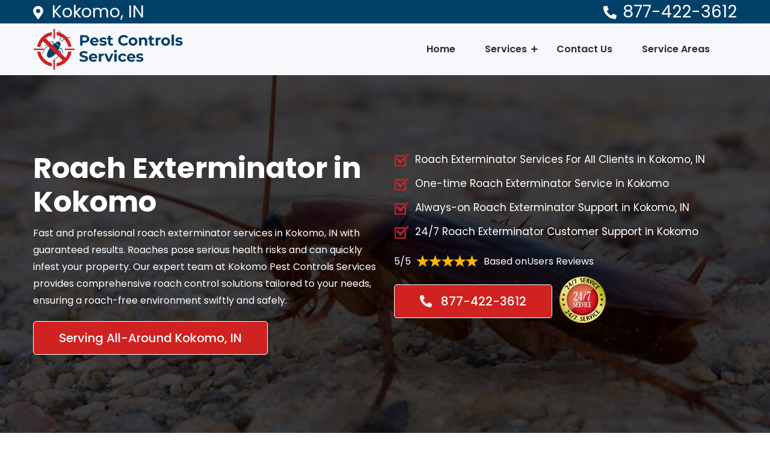

--- FILE ---
content_type: text/html
request_url: https://www.pestcontrolsservices.com/kokomo/roach-exterminator-kokomo-in/
body_size: 9411
content:
<!DOCTYPE html>
<html lang="en">

<head>
<meta charset="utf-8">
    <meta name="viewport" content="width=device-width, initial-scale=1, shrink-to-fit=no">
        <meta name="description" content="Need a roach exterminator in Kokomo, IN? Our licensed pros offer fast, eco-friendly roach control for homes and businesses near you." />
        <meta name="keywords" content="residential roach exterminator Kokomo, commercial roach exterminator Kokomo, emergency roach exterminator Kokomo, affordable roach exterminator services Kokomo, local roach exterminator near me Kokomo" />
         <link rel="icon" href="/userfiles/images/pest-control-services-favicon.png" sizes="35x35" type="image/png">
        <title>Roach Exterminator Kokomo Emergency Roach Exterminator</title>
        <meta name="robots" content="index, follow">
        <meta http-equiv="Content-Type" content="text/html; charset=utf-8">
        <meta name="language" content="English">
        <meta name="revisit-after" content="7 days">
        <link rel="canonical" href="https://www.pestcontrolsservices.com/kokomo/roach-exterminator-kokomo-in/" />
        <meta property="og:title" content="Roach Exterminator Kokomo Emergency Roach Exterminator" />
        <meta property="og:description" content="Need a roach exterminator in Kokomo, IN? Our licensed pros offer fast, eco-friendly roach control for homes and businesses near you." />
        <meta property="og:image" content="/userfiles/images/banner/roach-exterminator.jpg" />
<link rel="stylesheet" type="text/css" href="/assets/css/fontawesome/font-awesome.min.css" />
    <link href="/images/favicon.png" rel="shortcut icon" type="image/png">
    <!-- FONTAWESOME STYLE SHEET -->

	<!-- Main Stylesheet -->
	<link rel="stylesheet" href="/assets/css/style.css">
	<link rel="stylesheet" href="/assets/css/responsive.css">
<meta name="google-site-verification" content="qVvhTwanzBs-bWnTOCv6G5Yz2d0RL5s1XLcX4mGUTrw" />

</head>

<body>

    <!--page start-->
    <div class="page">

         <!-- Preloader Start -->
	<div class="preloader"></div>
	<!-- Preloader End -->
             <div class="call-box d-md-none">
            <div class="call-number">
            <span> Call for Quick and Reliable Service</span>
            <p><a href="tel:877-422-3612">877-422-3612</a></p>
            </div>
            <a href="tel:877-422-3612" class="mobile-icon float d-lg-none">
            <i class="fa fa-phone" aria-hidden="true"></i>
            </a>
            </div>
            
        <!--header start-->
        <!-- header Start -->
<header class="header-style-two">
    <div class="header-wrapper">
        <div class="header-top-area bg-gradient-color d-none d-lg-block">
            <div class="container">
                <div class="row">
                    

                    <div class="col-lg-6 header-top-right-part text-left location"><span
                            class="fas fa-map-marker-alt mrr-10 text-white"></span>
                        <address class="top-loc"><a href="/service-areas/">Kokomo, IN</a></address>
                    </div>

                    <div class="col-lg-6 header-top-right-part text-right"><span
                            class="fas fa-phone-alt mrr-10 text-white"></span><a href="tel:877-422-3612">877-422-3612</a></div>
                </div>
            </div>
        </div>

        <div class="header-navigation-area two-layers-header">
            <div class="top-hdr d-lg-none d-md-block">
                <div class="row">
                    <div class="col-sm-6 col-6 phn">
                        <p class="tel"><a href="tel:877-422-3612">877-422-3612</a></p>
                    </div>

                    <div class="col-sm-6 col-6 rtng"><img alt="top rated pest control services Kokomo"
                            src="/userfiles/images/five-star.png">
                        <p class="rating">based on user reviews</p>
                    </div>
                </div>
            </div>

            <div class="container">
                <div class="row">
                    <div class="col-md-12"><a class="navbar-brand logo f-left mrt-10 mrt-md-0" href="/"><img
                                alt="best pest controller in Kokomo" class="img-center" id="logo-image"
                                src="/userfiles/images/logo/pest-control-services.png"> </a>

                        <div class="mobile-menu-right">&nbsp;</div>

                        <div class="main-menu f-right">
                            <nav id="mobile-menu-right">
                                <ul>
                                    <li><a href="/">Home</a></li>
                                    <li class="has-sub"><a href="#">Services</a>
                                        <ul class="sub-menu">
                                            <li><a
                                                    href="/kokomo/bee-removal-kokomo-in/">Bee
                                                    Removal</a></li>
                                            <li><a
                                                    href="/kokomo/ant-exterminator-kokomo-in/">Ant
                                                    Exterminator</a></li>
                                            <li><a
                                                    href="/kokomo/rat-exterminator-kokomo-in/">Rat
                                                    Exterminator</a></li>
                                            <li><a
                                                    href="/kokomo/rodent-control-kokomo-in/">Rodent
                                                    Control</a></li>
                                            <li><a
                                                    href="/kokomo/flea-removal-kokomo-in/">Flea
                                                    Removal</a></li>
                                            <li><a
                                                    href="/kokomo/spider-control-kokomo-in/">Spider
                                                    Control</a></li>
                                            <li><a
                                                    href="/kokomo/wasp-control-kokomo-in/">Wasp
                                                    Control</a></li>
                                            <li><a
                                                    href="/kokomo/roach-exterminator-kokomo-in/">Roach
                                                    Exterminator</a></li>
                                            <li><a
                                                    href="/kokomo/bed-bug-exterminator-kokomo-in/">Bed
                                                    Bug Exterminator</a></li>
                                            <li><a
                                                    href="/kokomo/mosquito-control-kokomo-in/">Mosquito
                                                    Control</a></li>
                                            <li><a
                                                    href="/kokomo/insects-control-kokomo-in/">Insects
                                                    Control</a></li>
                                            <li><a
                                                    href="/kokomo/flies-control-kokomo-in/">Flies
                                                    Control</a></li>
                                            <li><a
                                                    href="/kokomo/yellow-jacket-removal-kokomo-in/">Yellow
                                                    Jacket Removal</a></li>
                                        </ul>
                                    </li>
                                    <li><a href="/contact-us/">Contact Us</a></li>
                                    <li><a href="/service-areas/">Service Areas</a></li>
                                    <li class="tele btn-gradient-color"><a href="tel:877-422-3612">877-422-3612</a></li>
                                </ul>
                            </nav>
                        </div>
                    </div>
                </div>
            </div>
        </div>
    </div>
</header>
<!-- header End -->
        <!--header end-->

        <!-- Home Slider Start -->
<section class="d-block">
    <div class="banner-home dark-layer3 opc7 position-relative">
        <div class="fixed-bg" style="background-image: url(/userfiles/images/banner/roach-exterminator.jpg);">&nbsp;</div>
        <div class="container">
            <div class="row">
                <div class="col-md-6">
                    <div class="content-box">
                        <h1>Roach Exterminator in Kokomo</h1>
                        <p>
                            Fast and professional roach exterminator services in Kokomo, IN with guaranteed results. Roaches pose serious health risks and can quickly infest your property. Our expert team at Kokomo Pest Controls Services provides comprehensive roach control solutions tailored to your needs, ensuring a roach-free environment swiftly and safely.
                        </p>
                        <div class="btn-box">
                            <a class="cs-btn-one btn-gradient-color" href="tel:877-422-3612">Serving All-Around Kokomo, IN</a>
                        </div>
                    </div>
                </div>
                <div class="col-md-6">
                    <div class="wa-banner-list">
                        <ul>
                            <li>Roach Exterminator Services For All Clients in Kokomo, IN</li>
                            <li>One-time Roach Exterminator Service in Kokomo</li>
                            <li>Always-on Roach Exterminator Support in Kokomo, IN</li>
                            <li>24/7 Roach Exterminator Customer Support in Kokomo</li>
                        </ul>
                        <div class="header-top-left-part"><span class="rating address">5/5 <img    alt="top rated pest control services" src="/userfiles/images/five-star.png" /> Based onUsers Reviews</span></div>
                        <a class="cs-btn-one btn-gradient-color" href="tel:877-422-3612">
                            <span class="fas fa-phone-alt mrr-10 text-white"></span> 877-422-3612
                        </a>
                        <img alt="top rated roach exterminator across Kokomo" src="/userfiles/images/home/badge.png" />
                    </div>
                </div>
            </div>
        </div>
    </div>
</section>
<!-- Home Slider End -->

<div class="brd">
<div class="container">
<div class="row">
<div class="col-sm-12"><a href="/">Home</a> &gt; <a href="/kokomo/pest-controls-services-kokomo-in/">Pest Controls Services Kokomo</a> &gt; <a href="/kokomo/roach-exterminator-kokomo-in/">Roach Exterminator Kokomo</a></div>
</div>
</div>
</div>


<!-- Service Details Section Start -->
<section class="service-details-page pdt-110 pdb-90">
    <div class="container">
        <div class="row">
            <div class="col-xl-12 col-lg-12">
                <div class="service-detail-text">
                    <h2>
                        Having Roach Problems And Need Roach Extermination Service in Kokomo, IN? 
                    </h2>
<h3>The Best Roach Elimination Company With The Best Roach Exterminators Is Providing All Types Of Professional Roach Extermination.</h3>
                    <p>
                        When it comes to roach extermination in Kokomo, IN, Kokomo Pest Controls Services professionals conduct thorough inspections to identify infestation sources and severity. Roaches are resilient pests that thrive in hidden, moist, and dark locations, making professional assessment essential. We develop customized treatment plans using a variety of effective roach control methods including baits, traps, sprays, and fumigation services to ensure complete eradication and prevent recurrence.
                    </p>
                    <p>
                        Cockroaches can contaminate food, spread bacteria, and trigger allergies and asthma. Ignoring an infestation can lead to rapid population growth and increased health risks. Our team at Kokomo Pest Controls Services is your trusted partner for roach removal anywhere in Kokomo, IN. Call us anytime at <a href="tel:877-422-3612">877-422-3612</a> for immediate relief and expert service.
                    </p>

                    <p><img src="https://www.pestcontrolsservices.com/imggen/pest-control-services-kokomo-indiana.webp" alt="Pest Control Services Kokomo - Indiana" loading="lazy" /></p>

                    <h3>Roach Exterminator near Me in Kokomo, IN</h3>
                    <p>
                        Searching for “roach extermination services near me” in Kokomo, IN? Kokomo Pest Controls Services offers expert roach extermination with proven results. Our technicians inspect your property to locate roach hotspots and breeding grounds, then implement a tailored treatment plan to eliminate roaches and prevent their return.
                    </p>
                    <p>
                        We use safe, environmentally responsible products and techniques to protect your family and pets. Proudly serving Kokomo, IN, we are your local trusted roach exterminators. Don’t delay—call <a href="tel:877-422-3612">877-422-3612</a> today for fast, reliable roach removal.
                    </p>

                    <h3>German Roach Exterminator in Kokomo, IN</h3>
                    <p>
                        German roaches are notoriously difficult to control due to their rapid reproduction and elusive nature. If you face a German roach infestation, professional intervention is critical. Kokomo Pest Controls Services offers specialized German roach extermination services in Kokomo, IN, guaranteed to eliminate roaches affordably and effectively.
                    </p>
                    <p>
                        Our technicians conduct detailed inspections and develop customized treatment plans using advanced products and methods to eradicate roaches at all life stages, preventing future infestations. Trust Kokomo Pest Controls Services as the top German roach exterminator near you.
                    </p>

                    <h2>Roach Infestation Treatment in Kokomo, IN</h2>
                    <p>
                        Eliminate your roach problem with our targeted roach infestation killer solutions. Kokomo Pest Controls Services provides the best roach killer treatments designed to attack roaches at the source and prevent their return. For severe infestations, we use high-impact sprays, gel baits, and traps to regain control quickly.
                    </p>
                    <p>
                        For smaller infestations or natural preferences, we offer home remedies like boric acid and diatomaceous earth, safe and effective for minor problems. Our treatments deliver powerful results without compromising safety. Call us at <a href="tel:877-422-3612">877-422-3612</a> for top-rated roach infestation treatments and a roach-free home.
                    </p>

                    <h3>Roach Fumigation in Kokomo, IN</h3>
                    <p>
                        Tent fumigation provides a powerful and lasting solution for stubborn roach infestations. Our professional roach fumigation service seals your property and releases a specialized gas that penetrates deep into crevices, eradicating roaches at every stage.
                    </p>
                    <p>
                        Looking for “roach fumigation near me” in Kokomo, IN? Kokomo Pest Controls Services offers expert fumigation combining advanced treatments with years of experience to keep your property roach-free long-term. Contact us today for reliable fumigation services.
                    </p>

                    <div class="row inner-img">
                        <div class="col-xl-6">
                            <h2>Roach Exterminator Cost in Kokomo, IN</h2>
                            <p>
                                The cost to hire a roach exterminator varies based on property size, infestation severity, and treatment type. Typically, prices range from $100 to $300 for residential properties. Smaller infestations or eco-friendly treatments may cost less, while extensive infestations or fumigation may cost more.
                            </p>
                            <p>
                                At Kokomo Pest Controls Services, we provide cost-effective roach exterminator services in Kokomo, IN without compromising quality. Contact us at <a href="tel:877-422-3612">877-422-3612</a> for a free estimate and affordable pricing.
                            </p>
                        </div>
                        <div class="col-xl-6">
                            <img alt="Roach Exterminator Cost in Kokomo, IN" src="/userfiles/images/inner/roach-exterminator-cost.webp" />
                        </div>
                    </div>

                    <h3>Cheap Roach Exterminator in Kokomo, IN</h3>
                    <p>
                        Kokomo Pest Controls Services offers affordable roach exterminator services that quickly and effectively eliminate roaches. Using a variety of methods such as baits, traps, and sprays, our trained professionals prevent infestations and keep your home or business pest-free.
                    </p>
                    <p>
                        We are recognized as the cheapest roach exterminator near you in Kokomo, IN, providing quick, local, and reliable service. Call us today at <a href="tel:877-422-3612">877-422-3612</a> to schedule your affordable roach extermination.
                    </p>

                    <h2>Why Choose Kokomo Pest Controls Services’s Roach Exterminators in Kokomo, IN</h2>
                    <p>
                        Choose Kokomo Pest Controls Services for trusted, effective, and guaranteed roach removal services in Kokomo, IN. As the best roach control company near you, we deliver fast and lasting results using cutting-edge, non-toxic methods that prioritize your family and pets’ safety.
                    </p>
                    <p>
                        Our professional roach exterminator team customizes treatments for every infestation level, addressing all life stages for a thorough clean-out. With Kokomo Pest Controls Services, you receive quality service, guaranteed results, and eco-friendly options that provide peace of mind and long-term protection.
                    </p>

                    <div class="row inner-img">
                        <div class="col-xl-6">
                            <img alt="Roach Control Services in Kokomo, IN" src="/userfiles/images/inner/roach-control-services.webp" />
                        </div>
                        <div class="col-xl-6">
                            <h3>Roach Control Services in Kokomo, IN</h3>
                            <p>
                                Kokomo Pest Controls Services provides effective and safe roach control solutions to keep your home or business roach-free. If you are searching for “roach control near me” in Kokomo, IN, look no further. We offer non-toxic roach control methods that ensure safety without sacrificing effectiveness.
                            </p>
                            <p>
                                Our restaurant roach control services comply with health standards, protecting your business from infestation and maintaining hygiene.
                            </p>
                        </div>
                    </div>

                    <h3>Pet Friendly Roach Extermination in Kokomo, IN</h3>
                    <p>
                        Protect your home without risking your pets’ safety with our pet-friendly roach exterminator services at Kokomo Pest Controls Services. We use targeted, eco-friendly treatments designed to keep your furry friends safe while effectively eliminating roaches. Our pet-safe solutions provide peace of mind and a pest-free environment.
                    </p>

                    <h2>Best Roach Exterminator Near Me in Kokomo, IN</h2>
                    <p>
                        Looking for the best roach exterminator service in Kokomo, IN? At Kokomo Pest Controls Services, we pride ourselves on delivering the highest quality roach extermination services. We understand the stress of roach infestations and go above and beyond to ensure customer satisfaction.
                    </p>
                    <p>
                        Using only the best products and methods, we quickly and effectively resolve your roach problem. We also offer <a href="/kokomo/bed-bug-exterminator-kokomo-in/"><strong>Bed Bug Exterminators</strong></a> with satisfaction guarantees. Whenever you search for the best roach exterminator near me, Kokomo Pest Controls Services is your trusted destination.
                    </p>

                    <h3>Mice and Roach Exterminator in Kokomo, IN</h3>
                    <p>
                        If you face a mouse or roach infestation, Kokomo Pest Controls Services offers combined extermination services to quickly and effectively eliminate these pests. We strive to make the extermination process smooth and stress-free, helping you enjoy a pest-free home or business.
                    </p>
                    <p>
                        Contact Kokomo Pest Controls Services today to learn more about our affordable mice and roach exterminator services in Kokomo, IN.
                    </p>
                </div>
            </div>
        </div>
    </div>
</section>

<!-- FAQs Section -->
<section class="faqs pt-0">
    <div class="container">
        <div class="row">
            <div class="col-12">
                <h4 class="mrb-20 faq text-center">Frequently Asked Questions</h4>
            </div>
            <div class="col-lg-12">
                <div class="faq-block">
                    <div class="accordion">

                        <div class="accordion-item">
                            <div class="accordion-header active">
                                <h5 class="title">What roach extermination services are available?</h5>
                                <span class="fas fa-arrow-right"></span>
                            </div>
                            <div class="accordion-body">
                                <p>A: The main roach extermination services include roach baiting, fogging, sprays, traps, and fumigation.</p>
                            </div>
                        </div>

                        <div class="accordion-item">
                            <div class="accordion-header">
                                <h5 class="title">What do roach extermination services include?</h5>
                                <span class="fas fa-arrow-right"></span>
                            </div>
                            <div class="accordion-body">
                                <p>A: Services typically include inspection, identification of infestation sources, application of baits, sprays, foggers, traps, and follow-up visits.</p>
                            </div>
                        </div>

                        <div class="accordion-item">
                            <div class="accordion-header">
                                <h5 class="title">How much do roach extermination services cost?</h5>
                                <span class="fas fa-arrow-right"></span>
                            </div>
                            <div class="accordion-body">
                                <p>A: Costs vary based on treatment type and infestation size, generally ranging from $100 to $300 for residential properties.</p>
                            </div>
                        </div>

                        <div class="accordion-item">
                            <div class="accordion-header">
                                <h5 class="title">Are roach extermination services effective?</h5>
                                <span class="fas fa-arrow-right"></span>
                            </div>
                            <div class="accordion-body">
                                <p>A: Yes, professional roach extermination services are highly effective when performed correctly.</p>
                            </div>
                        </div>

                        <div class="accordion-item">
                            <div class="accordion-header">
                                <h5 class="title">Do roach extermination services have any side effects?</h5>
                                <span class="fas fa-arrow-right"></span>
                            </div>
                            <div class="accordion-body">
                                <p>A: Some treatments may have side effects, such as toxicity risks if precautions are not followed. Professional services minimize these risks.</p>
                            </div>
                        </div>

                    </div>
                </div>
            </div>
        </div>
    </div>
</section>

<div class="sidebar-btm-home">
    <div class="container">
        <div class="row">
            <div class="col-xl-6">
                <div class="sidebar-widget bg-gradient-color mb-45">
                    <div class="sidebar-heading">
                        <h3>Kokomo Map</h3>
                    </div>

                    <div class="sidebar-content">
                        <div><iframe frameborder="0" height="450" marginheight="0" marginwidth="0" scrolling="no"
                                src="https://maps.google.com/maps?width=100%&amp;height=600&amp;hl=en&amp;q=Kokomo%20Indiana&amp;ie=UTF8&amp;t=&amp;z=7&amp;iwloc=B&amp;output=embed"
                                width="100%">km radius map</iframe></div>
                    </div>
                </div>
            </div>
            <div class="col-xl-6">
                <div class="sidebar-widget bg-gradient-color mb-45">
                    <div class="sidebar-heading">
                        <h3>Kokomo Information</h3>
                    </div>

                    <div class="sidebar-content">
                        <div class="wiki-p"><div class="wikibox"><h3>Kokomo</h3><p>Kokomo ( KOH-kə-moh) is a city in and the county seat of Howard County, Indiana, United States.  Its population was 59,890 according to the U. S.  Census Bureau 2023 estimate.  It is the principal city of the Kokomo metropolitan area, which includes all of Howard County, and it is the largest city and regional center for the North Central Indiana region consisting of ~225,000 people across six counties anchored by the city of Kokomo.</p><img src="https://upload.wikimedia.org/wikipedia/commons/thumb/b/b0/Kokomo%2C_Indiana_skyline.png/500px-Kokomo%2C_Indiana_skyline.png" alt="Kokomo" loading="lazy" /></div></div>
                    </div>
                </div>
            </div>
        </div>
    </div>
</div>

<section class="testimonials" id="testimonial">
<div class="container">
<div class="row align-items-center">
<div class="col-lg-12">
<div class="title-box-center">
<h3 class="title">Praise From Our Happy Clients About Our Roach Exterminator</h3>
</div>
</div>

<div class="col-xl-4">
<div class="item">
<div class="client-testimonial-icon justify-content-center d-flex">
<div class="auth-img"><span>T</span></div>

<div class="auth">
<div class="testi-head">
<div class="quote-icon"><img alt="Client Reviews" src="/userfiles/images/five-star.png" ></div>

<div class="img-fluid"><img alt="Google" src="/userfiles/images/google.png" ></div>
</div>
<author>Tina Watson</author></div>
</div>

<div class="client-testimonial">
<blockquote>"We availed a bedbug heat treatment from Pest Controls Services. They sprayed the whole yard to kill all types of bedbugs and their eggs. Would definitely recommend them."</blockquote>
</div>
</div>
</div>

<div class="col-xl-4">
<div class="item">
<div class="client-testimonial-icon justify-content-center d-flex">
<div class="auth-img"><span>L</span></div>

<div class="auth">
<div class="testi-head">
<div class="quote-icon"><img alt="Client Reviews" src="/userfiles/images/five-star.png" ></div>

<div class="img-fluid"><img alt="Google" src="/userfiles/images/google.png" ></div>
</div>
<author>Lucas Adam</author></div>
</div>

<div class="client-testimonial">
<blockquote>"Highly appreciate their outstanding treatment and quality service to protect my home and the yard from gophers. They are true professionals!"</blockquote>
</div>
</div>
</div>

<div class="col-xl-4">
<div class="item">
<div class="client-testimonial-icon justify-content-center d-flex">
<div class="auth-img"><span>A</span></div>

<div class="auth">
<div class="testi-head">
<div class="quote-icon"><img alt="Client Reviews" src="/userfiles/images/five-star.png" ></div>

<div class="img-fluid"><img alt="Google" src="/userfiles/images/google.png" ></div>
</div>
<author>Alex James</author></div>
</div>

<div class="client-testimonial">
<blockquote>"Pest Controls Services extremely cordial and professional pest controller. They are always on time with a smile. I would recommend them any time."</blockquote>
</div>
</div>
</div>
</div>
</div>
</section>


<section class="ul-manage">
    <div class="container">
        <div class="row">
            <div class="col-md-12">
                <h4>Area We Serve in Indiana For Roach Exterminator</h4>
                <ul class="ul3"><li><a href="/anderson/roach-exterminator-anderson-in/">Anderson</a></li><li><a href="/bloomington/roach-exterminator-bloomington-in/">Bloomington</a></li><li><a href="/brownsburg/roach-exterminator-brownsburg-in/">Brownsburg</a></li><li><a href="/carmel/roach-exterminator-carmel-in/">Carmel</a></li><li><a href="/columbus/roach-exterminator-columbus-in/">Columbus</a></li><li><a href="/crown-point/roach-exterminator-crown-point-in/">Crown Point</a></li><li><a href="/east-chicago/roach-exterminator-east-chicago-in/">East Chicago</a></li><li><a href="/elkhart/roach-exterminator-elkhart-in/">Elkhart</a></li><li><a href="/evansville/roach-exterminator-evansville-in/">Evansville</a></li><li><a href="/fishers/roach-exterminator-fishers-in/">Fishers</a></li><li><a href="/fort-wayne/roach-exterminator-fort-wayne-in/">Fort Wayne</a></li><li><a href="/franklin/roach-exterminator-franklin-in/">Franklin</a></li><li><a href="/gary/roach-exterminator-gary-in/">Gary</a></li><li><a href="/goshen/roach-exterminator-goshen-in/">Goshen</a></li><li><a href="/granger/roach-exterminator-granger-in/">Granger</a></li><li><a href="/greenwood/roach-exterminator-greenwood-in/">Greenwood</a></li><li><a href="/hammond/roach-exterminator-hammond-in/">Hammond</a></li><li><a href="/hobart/roach-exterminator-hobart-in/">Hobart</a></li><li><a href="/indianapolis/roach-exterminator-indianapolis-in/">Indianapolis</a></li><li><a href="/jeffersonville/roach-exterminator-jeffersonville-in/">Jeffersonville</a></li><li><a href="/kokomo/roach-exterminator-kokomo-in/">Kokomo</a></li><li><a href="/lafayette/roach-exterminator-lafayette-in/">Lafayette</a></li><li><a href="/lawrence/roach-exterminator-lawrence-in/">Lawrence</a></li><li><a href="/lawrenceburg/roach-exterminator-lawrenceburg-in/">Lawrenceburg</a></li><li><a href="/marion/roach-exterminator-marion-in/">Marion</a></li><li><a href="/merrillville/roach-exterminator-merrillville-in/">Merrillville</a></li><li><a href="/michigan-city/roach-exterminator-michigan-city-in/">Michigan City</a></li><li><a href="/mishawaka/roach-exterminator-mishawaka-in/">Mishawaka</a></li><li><a href="/muncie/roach-exterminator-muncie-in/">Muncie</a></li><li><a href="/new-albany/roach-exterminator-new-albany-in/">New Albany</a></li><li><a href="/noblesville/roach-exterminator-noblesville-in/">Noblesville</a></li><li><a href="/plainfield/roach-exterminator-plainfield-in/">Plainfield</a></li><li><a href="/portage/roach-exterminator-portage-in/">Portage</a></li><li><a href="/richmond/roach-exterminator-richmond-in/">Richmond</a></li><li><a href="/schererville/roach-exterminator-schererville-in/">Schererville</a></li><li><a href="/south-bend/roach-exterminator-south-bend-in/">South Bend</a></li><li><a href="/terre-haute/roach-exterminator-terre-haute-in/">Terre Haute</a></li><li><a href="/valparaiso/roach-exterminator-valparaiso-in/">Valparaiso</a></li><li><a href="/warsaw/roach-exterminator-warsaw-in/">Warsaw</a></li><li><a href="/west-lafayette/roach-exterminator-west-lafayette-in/">West Lafayette</a></li><li><a href="/westfield/roach-exterminator-westfield-in/">Westfield</a></li><li><a href="/zionsville/roach-exterminator-zionsville-in/">Zionsville</a></li></ul>
            </div>
        </div>
    </div>
</section>

        
        <!-- Footer Area Start -->
<footer class="footer">
<div class="footer-main-area" data-background="/images/footer-bg.webp">
<div class="container">
<div class="row">
<div class="col-xl-4 col-lg-6 col-md-6">
<div class="widget footer-widget">
<h5 class="widget-title text-white mrb-30">About Kokomo Pest Controls Services</h5>

<p class="text-light-gray">Kokomo Pest Controls Services is a trusted name for pest control and extermination services for insects and rodents in Kokomo, IN. We can help you with termite, spider control, rodent control and removal, fleas, bees, inspections, protection, and treatments.</p>
</div>
</div>

<div class="col-xl-3 col-lg-6 col-md-6">
<div class="widget footer-widget">
<h5 class="widget-title text-white mrb-30">Useful Links</h5>

<ul class="footer-widget-list">
	<li><a href="/kokomo/ant-exterminator-kokomo-in/">Ant Exterminator</a></li>
	<li><a href="/kokomo/yellow-jacket-removal-kokomo-in/">Yellow Jacket Removal</a></li>
	<li><a href="/kokomo/spider-control-kokomo-in/">Spider Control</a></li>
	<li><a href="/contact-us/">Contact Us</a></li>
	<li><a href="/service-areas/">Service Areas</a></li>
	<li><a href="/blog/">Blog</a></li>
</ul>
</div>
</div>

<div class="col-xl-2 col-lg-6 col-md-6">
<div class="widget footer-widget">
<h5 class="widget-title text-white mrb-30">Contact Us</h5>

<div class="mrb-25">
<div class="mrb-10"><a class="text-light-gray" href="tel:877-422-3612"><i class="fas fa-phone-alt mrr-10"></i>877-422-3612</a></div>

<div class="mrb-10"><a class="text-light-gray" href="/cdn-cgi/l/email-protection#721b1c141d3202170106111d1c06001d1e01011700041b1117015c111d1f"><i class="fa fa-envelope mrr-10"></i> Send Us E-Mail</a></div>

<div class="mrb-10"><a class="text-light-gray" href="/service-areas/"><address><i class="fas fa-map-marker-alt mrr-10"></i> Kokomo</address></a></div>
</div>
<ul class="footer-social">
	<li><a target="_blank" href="https://www.houzz.com/hznb/professionals/pest-control/pest-control-services-pfvwgb-pf~29964311/__public"><i class="fab fa-houzz"></i></a></li>
	<li><a target="_blank" href="https://www.behance.net/pestcoservice7"><i class="fab fa-behance"></i></a></li>
	<li><a target="_blank" href="https://www.pinterest.com/pestcontrolservices1100/"><i class="fab fa-pinterest"></i></a></li>
</ul>
</div>
</div>

<div class="col-xl-3 col-lg-6 col-md-6">
<div class="widget footer-widget">
<p><img alt="seo page creator" class="ftr-img img-fluid" src="/userfiles/images/seo-mass-page-creator.png" ></p>
</div>
</div>
</div>

<div class="footer-txt">
<p><strong>Disclaimer:</strong> Pest Controls Services is a free service to assist homeowners in connecting with local service providers. All service providers are independent and Pest Controls Services does not warrant or guarantee any service performed or product offered. It is the responsibility of the homeowner to verify that the hired provider furnishes the necessary license and insurance required for the work being performed. All persons depicted in a photo or video are actors or models and not providers listed on Pest Controls Services.</p>
</div>
</div>
</div>

<div class="footer-bottom-area">
<div class="container">
<div class="row">
<div class="col-xl-12">
<div class="text-center"><span class="text-light-gray">Copyright © <script data-cfasync="false" src="/cdn-cgi/scripts/5c5dd728/cloudflare-static/email-decode.min.js"></script><script>document.write(new Date().getFullYear())</script> by <strong><a class="text-primary-color" href="/" target="_blank">Pest Controls Services</a></strong> | All rights reserved </span></div>
</div>
</div>
</div>
</div>
</footer>
<!-- Footer Area End -->


    <!-- BACK TO TOP SECTION -->
	<div class="back-to-top bg-gradient-color">
		<i class="fab fa-angle-up"></i>
	</div>
    <!--back-to-top end-->


</div><!-- page end -->


<script type="application/ld+json">
{
  "@context": "http://schema.org/", 
  "@type": "Product", 
  "name": "Roach Exterminator Kokomo",
  "image": "https://www.pestcontrolsservices.com/userfiles/images/banner/roach-exterminator.jpg",
  "description" : "Need a roach exterminator in Kokomo, IN? Our licensed pros offer fast, eco-friendly roach control for homes and businesses near you.",
  "brand": {
        "@type": "Brand",
        "name": "Roach Exterminator Kokomo"
    },
  "sku": "0",
  "gtin8": "0",
  "gtin13": "0",
  "gtin14": "0",
  "mpn": "0",
  "offers": {
    "@type": "AggregateOffer",
    "priceCurrency": "USD",
    "lowPrice": "1",
  "highPrice" : "10",
  "offerCount": "7"
  },
  "aggregateRating": {
    "@type": "AggregateRating",
    "ratingValue": "4.9",
    "bestRating": "5",
    "reviewCount": "267"
  },
  "review": {
    "@context": "http://schema.org/",
  "name": "Best Rating",
    "@type": "Review",
    "reviewBody": "Thank You Pest Controls Services.",
    "author": {"@type": "Person", "name": "Alex"}
  }
}
</script>


   

    <!-- Javascript -->

     <!-- Integrated important scripts here -->
	<script src="/js/jquery.v1.12.4.min.js"></script>
	<script src="/js/bootstrap.min.js"></script>
	<script src="/js/jquery-core-plugins.js"></script>
	<script src="/js/main.js"></script>
	
        <script src="/assets/js/jquery.validate.min.js"></script>
        <script src="/assets/js/maskinput.min.js"></script>
        <script src="https://www.google.com/recaptcha/api.js" async defer></script>  
     
    <script>
        
(function ($) {
      "use strict";
         $('#mobile').mask("(999) 9999-999");
            $("#ewebcontact_id").validate({
        submitHandler: function () {
            grecaptcha.execute();
            return false; 
        }
    });
  })(jQuery);
    
    function setResponse(response) {
    document.getElementById("captcha-response").value = response;
    var curForm = $("#ewebcontact_id");
    console.log('Captcha OK');
    $("<div />").addClass("formOverlay").appendTo(curForm);
    $.ajax({
        url: "/mail.php",
        type: "POST",
        data: curForm.serialize(),
        success: function (resdata) {
            var res = resdata.split("::");
            console.log(res);
            curForm.find("div.formOverlay").remove();
            curForm.prev(".expMessage").html(res[1]);
            if (res[0] == "Success") {
                curForm.remove();
                curForm.prev(".expMessage").html("");
            }
        },
    });
    return !1;
}

</script>
    <!-- Javascript end-->

<script defer src="https://static.cloudflareinsights.com/beacon.min.js/vcd15cbe7772f49c399c6a5babf22c1241717689176015" integrity="sha512-ZpsOmlRQV6y907TI0dKBHq9Md29nnaEIPlkf84rnaERnq6zvWvPUqr2ft8M1aS28oN72PdrCzSjY4U6VaAw1EQ==" data-cf-beacon='{"version":"2024.11.0","token":"aac1da44e4fc4cecb5b3e0d0343b71a6","r":1,"server_timing":{"name":{"cfCacheStatus":true,"cfEdge":true,"cfExtPri":true,"cfL4":true,"cfOrigin":true,"cfSpeedBrain":true},"location_startswith":null}}' crossorigin="anonymous"></script>
</body>

</html>

--- FILE ---
content_type: text/css
request_url: https://www.pestcontrolsservices.com/assets/css/style.css
body_size: 10163
content:

@import url("https://fonts.googleapis.com/css?family=Poppins:300,400,500,600,700,800,900|Caladea:400,700");


/*========================================*/
/*-------- [_Imported_CSS_Plugins] -------*/
/*========================================*/
@import url("bootstrap.min.css");
/*@import url("../fonts/webexflaticon/flaticon.css");*/
@import url("../fonts/fontawesome/css/all.css");
/*@import url("../fonts/webexicon/style.css");*/
@import url("owl.carousel.min.css");
@import url("magnific-popup.css");
@import url("animate.css");
@import url("custom-animation.css");
@import url("meanmenu.min.css");
/*========================================*/
/*-------------- [_Colors] ---------------*/

:root{
--primary:#034068;
--secondary:#cf2221;

}

.text-primary-color {
color: var(--primary);
}

.bg-gradient-color {
background: var(--primary) !important;
}

* {
margin: 0px;
padding: 0px;
border: none;
outline: none !important;
}

::-moz-selection {
background: var(--primary);
color: #fff;
text-shadow: none;
}

::-webkit-scrollbar {
background-color: #ccc;
width: 8px;
}

::-webkit-scrollbar-thumb {
background-color: var(--secondary);
}

::selection {
background: var(--primary);
color: #fff;
text-shadow: none;
}

ul li {
display: inline;
}

.img-full {
width: 100%;
}

/*========================================*/
/*-------------- [_Accordion] ------------*/
/*========================================*/
.forblogs ul {
    margin: 0;
    border-radius: 4px;
}
.forblogs ul li {
    position: relative;
    display: flex;
    margin: 0 0 10px;
    padding-left: 20px;
}
.forblogs ul li a:before {
    position: absolute;
    content: '\f105';
    left: 0px;
    top: 0px;
    font-family: "Font Awesome 5 Free";
    font-weight: 900;
}
.forblogs ul li a:hover {
    color: #fff;
    transition:all 0.5s ease 0s;
    text-decoration: underline;

}
 .forblogs ul li a {
    color: #fff;
    position: relative;
    padding-left: 25px;
    transition:all 0.5s ease 0s;
}
.accordion .accordion-item {
margin-bottom: 15px;
float: left;
width: 100%;
}
.accordion .accordion-item .accordion-header {
position: relative;
}
.accordion .accordion-item .accordion-header.active .title {
background: var(--primary) !important;
color: #fff;
}
.accordion .accordion-item .accordion-header.active span {
background: #fff !important;
}
.accordion .accordion-item .accordion-header.active span:before {
content: "\f063";
color: var(--primary);
}
.accordion .accordion-item .accordion-header .title {
cursor: pointer;
color: #253c61;
position: relative;
background: #edf0fa;
margin: 0;
padding: 24px 20px 20px 70px;
font-size: 18px;
}
.accordion .accordion-item .accordion-header span {
position: absolute;
left: 20px;
top: 20px;
height: 30px;
width: 30px;
color: #ffffff;
background: var(--primary) !important;
text-align: center;
line-height: 30px;
font-size: 13px;
border-radius: 80%;
}
.accordion .accordion-item .accordion-body {
padding: 20px;
background: #edf0fa;
display: none;
}
.accordion .accordion-item .accordion-body p {
font-size: 15px;
color: #444444;
margin: 0px;
}
.accordion .accordion-item:nth-child(1) .accordion-body {
display: block;
}

.cs-btn-one {
position: relative;
display: inline-block;
background-color: var(--primary);
font-size: 14px;
line-height: 26px;
color: #ffffff;
padding: 14px 42px;
font-weight: 500;
overflow: hidden;
border-radius: 5px;
cursor: pointer;
}
.cs-btn-one:hover {
background: #0a49b4;
color: #ffffff;
-moz-transition: all 300ms ease;
-webkit-transition: all 300ms ease;
-ms-transition: all 300ms ease;
-o-transition: all 300ms ease;
transition: all 300ms ease;
}
.cs-btn-one.btn-lg {
font-size: 18px;
padding: 20px 64px;
}
.cs-btn-one.btn-light {
background: var(--secondary);
color: #fff;
border: 2px solid transparent;
font-weight: 800;
}
.cs-btn-one.btn-light:hover {
border: 2px solid;
}
.cs-btn-one.btn-light:focus {
box-shadow: none;
}
.cs-btn-one.btn-gradient-color {
background: var(--secondary) !important;
color: #fff;
font-size:20px;
border: 1px solid #fff;
}

body {
color: #3e3e3e;
font-family: "Poppins", sans-serif;
font-weight: 400;
font-size: 16px;
line-height: 26px;
-webkit-font-smoothing: antialiased;
-moz-osx-font-smoothing: grayscale;
}

p {
margin: 0 0 20px;
line-height: 1.8em;
}

h1, h2, h3, h4, h5, h6 {
color: #151a33;
margin: 0;
font-family: "Poppins", sans-serif;
}

h1, h2 {
font-weight: bold;
}

h3, h4 {
font-weight: 700;
}

h5, h6 {
font-weight: 600;
}

h1 {
font-size: 48px;
line-height: 56px;

}


h2 {
font-size: 29px;
line-height: 38px;
}

h3 {
font-size: 23px;
line-height: 1.25;
}

h4 {
font-size: 22px;
line-height: 32px;
}

h5 {
font-size: 18px;
line-height: 24px;
}

h6 {
font-size: 16px;
line-height: 26px;
}

h1 a, h2 a, h3 a, h4 a, h5 a, h6 a {
color: inherit;
}

b, strong {
color: #151a33;
}

iframe {
border: none;
}

a, b, div, ul, li {
-webkit-tap-highlight-color: rgba(0, 0, 0, 0);
-webkit-tap-highlight-color: transparent;
-moz-outline-: none;
}

input, select,
textarea,
input[type="text"],
input[type="date"],
input[type="url"],
input[type="email"],
input[type="password"],
input[type="tel"],
button,
button[type="submit"] {
-moz-appearance: none;
box-shadow: none !important;
}

img:not([draggable]),
embed,
object,
video {
max-width: 100%;
height: auto;
}

a {
transition: all 0.3s ease 0s;
text-decoration: none;
cursor: pointer;
color: #049AD3;
}

a:hover, a:focus, a:visited {
text-decoration: none;
}

a:hover {
color: var(--primary);
text-decoration: none;
}

ul, ol {
list-style: outside none none;
margin: 0;
padding: 0;
}

img {
border: none;
max-width: 100%;
}
.footer-txt p,  .footer-txt strong{
    color: white;
    font-size: 14px;
    line-height: 20px;
}
ul.footer-social {
    position: relative;
    overflow: hidden;
}
ul.footer-social li {
    list-style: none;
    margin: 0 10px 0 0;
    display: inline-block;
}
ul.footer-social li a {
    border: 2px solid #fff;
    color: #fff;
    width: 35px;
    height: 35px;
    display: block;
    text-align: center;
    border-radius: 100%;
    line-height: 31px;
    transition:1s;
}
ul.footer-social li a:hover {
    border: 2px solid var(--secondary);
    color: var(--secondary);
    transition:1s;
}
.preloader {
position: fixed;
left: 0px;
top: 0px;
width: 100%;
height: 100%;
z-index: 999999;
background-color: #ffffff;
background-position: center center;
background-repeat: no-repeat;
background-image: url(../images/preloader.svg);
background-size: 90px;
}

section.anim-object {
overflow: hidden;
}

.back-to-top {
position: fixed;
right: 36px;
bottom: 42px;
width: 42px;
height: 42px;
color: #fff;
text-align: center;
line-height: 40px;
border-radius: 50%;
z-index: 99;
font-size: 22px;
cursor: pointer;
background-color: var(--primary) !important;
-webkit-animation: white-shadow .8s infinite, red-shadow .8s infinite;
animation: white-shadow .8s infinite, red-shadow .8s infinite;
-webkit-box-shadow: 0 10px 33px rgba(0, 0, 0, 0.1);
-khtml-box-shadow: 0 10px 33px rgba(0, 0, 0, 0.1);
-moz-box-shadow: 0 10px 33px rgba(0, 0, 0, 0.1);
-ms-box-shadow: 0 10px 33px rgba(0, 0, 0, 0.1);
-o-box-shadow: 0 10px 33px rgba(0, 0, 0, 0.1);
box-shadow: 0 10px 33px rgba(0, 0, 0, 0.1);
display: none;
}

@keyframes white-shadow {
    0% {
    -webkit-box-shadow: 0 0 0 0 rgba(255, 255, 255, 0.5);
    box-shadow: 0 0 0 0 rgba(255, 255, 255, 0.5);
    -webkit-transition: box-shadow .3s ease-in-out;
    -webkit-transition: -webkit-box-shadow .3s ease-in-out;
    -o-transition: box-shadow .3s ease-in-out;
    transition: box-shadow .3s ease-in-out;
    transition: box-shadow 0.3s ease-in-out, -webkit-box-shadow 0.3s ease-in-out;
    }
    100% {
    -webkit-box-shadow: 0 0 0 30px transparent;
    box-shadow: 0 0 0 30px transparent;
    -webkit-transform: translate3d(0, 0, 0);
    -ms-transform: translate3d(0, 0, 0);
    transform: translate3d(0, 0, 0);
    -webkit-transition: box-shadow .4s ease-in-out;
    -webkit-transition: -webkit-box-shadow .4s ease-in-out;
    -o-transition: box-shadow .4s ease-in-out;
    transition: box-shadow .4s ease-in-out;
    transition: box-shadow 0.4s ease-in-out, -webkit-box-shadow 0.4s ease-in-out;
    }
}
.ul-manage li a {
    color: var(--secondary);
    font-size: 17px;
    display: flex;
    padding: 5px 0px;
    font-weight: 500;
}
.ul-manage li a:hover {
    color:var(--primary);
}

#scrollUp {
right: 36px;
bottom: 92px;
width: 42px;
height: 42px;
color: #fff;
text-align: center;
line-height: 40px;
border-radius: 50%;
z-index: 99;
font-size: 22px;
cursor: pointer;
background-color: var(--secondary);
-webkit-animation: white-shadow .8s infinite, red-shadow .8s infinite;
animation: white-shadow .8s infinite, red-shadow .8s infinite;
-webkit-box-shadow: 0 10px 33px rgba(0, 0, 0, 0.1);
-khtml-box-shadow: 0 10px 33px rgba(0, 0, 0, 0.1);
-moz-box-shadow: 0 10px 33px rgba(0, 0, 0, 0.1);
-ms-box-shadow: 0 10px 33px rgba(0, 0, 0, 0.1);
-o-box-shadow: 0 10px 33px rgba(0, 0, 0, 0.1);
box-shadow: 0 10px 33px rgba(0, 0, 0, 0.1);
}

.anim-object,
.anim-object2 {
position: relative;
}

.anim-object:before {
position: absolute;
content: "";
background-image: url(../images/objects/1.png);
height: 260px;
width: 260px;
top: 10%;
right: 10%;
background-size: contain;
animation-name: spinInfinit;
animation-duration: 20s;
animation-iteration-count: infinite;
animation-timing-function: linear;
}
.logo {
padding-top: 1.3125rem;
}
.header-style-two .header-wrapper .header-navigation-area .main-menu ul li.tele{
display:none;
}

.header-style-two .header-wrapper .header-navigation-area.fixed .main-menu ul li.tele{
display:block !important;
}

.main-menu.f-right {
text-align: center;
}
/*Header Style Two*/
.header-style-two .header-wrapper .header-middle {
padding: 30px 0;
margin: 0 auto;
position: static;
}
.header-style-two .header-wrapper .header-middle .topbar-info-area i {
margin-right: 15px;
color: var(--primary);
vertical-align: middle;
height: 48px;
width: 48px;
line-height: 48px;
text-align: center;
background: #ECF1F8;
border: 1px solid #eee;
}
.header-style-two .header-wrapper .header-middle .topbar-info-area i:before {
font-size: 26px;
}
.header-style-two .header-wrapper .header-middle .topbar-info-area a {
font-size: 15px;
}
.header-style-two .header-wrapper .header-navigation-area {
background: #F7F8FC;
}
.header-style-two .header-wrapper .header-navigation-area .main-menu ul li {
display: inline-block;
margin-right: 45px;
position: relative;
-moz-transition: all 300ms ease-out 0s;
-webkit-transition: all 300ms ease-out 0s;
-ms-transition: all 300ms ease-out 0s;
-o-transition: all 300ms ease-out 0s;
transition: all 300ms ease-out 0s;
}
.header-style-two .header-wrapper .header-navigation-area .main-menu ul li:last-child {
margin-right: 0;
}
.header-style-two .header-wrapper .header-navigation-area .main-menu ul li a {
padding: 30px 0;
display: block;
color: #2f2b2b;
font-weight: 600;
}
.header-style-two .header-wrapper .header-navigation-area .main-menu ul li.has-sub.right-view ul {
right: -20px;
left: auto;
}
.header-style-two .header-wrapper .header-navigation-area .main-menu ul li.has-sub > a::before {
content: "\f067";
position: absolute;
right: -18px;
top: 50%;
-moz-transform: translate(0, -13px);
-o-transform: translate(0, -13px);
-ms-transform: translate(0, -13px);
-webkit-transform: translate(0, -13px);
transform: translate(0, -13px);
font-family: "Font Awesome 5 Free";
font-size: 12px;
}
.header-style-two .header-wrapper .header-navigation-area .main-menu ul li:hover > a {
color: var(--primary);
}
.header-style-two .header-wrapper .header-navigation-area .main-menu ul li:hover ul.sub-menu {
opacity: 1;
visibility: visible;
top: 100%;
-webkit-transform: scaleY(1);
-moz-transform: scaleY(1);
-ms-transform: scaleY(1);
-o-transform: scaleY(1);
transform: scaleY(1);
}
.header-style-two .header-wrapper .header-navigation-area .main-menu ul li ul.sub-menu {
position: absolute;
width: 220px;
background: #ECF1F8;
z-index: 2;
-moz-transition: all 300ms ease-out 0s;
-webkit-transition: all 300ms ease-out 0s;
-ms-transition: all 300ms ease-out 0s;
-o-transition: all 300ms ease-out 0s;
transition: all 300ms ease-out 0s;
opacity: 0;
visibility: hidden;
left: 0;
transform-origin: top;
top: 100%;
-webkit-transform: scaleY(0);
-moz-transform: scaleY(0);
-ms-transform: scaleY(0);
-o-transform: scaleY(0);
transform: scaleY(0);
}
.header-style-two .header-wrapper .header-navigation-area .main-menu ul li ul.sub-menu li {
display: block;
margin: 0;
text-align: left;
border-bottom: 1px solid #ddd;
}
.header-style-two .header-wrapper .header-navigation-area .main-menu ul li ul.sub-menu li:last-child {
border-bottom: none;
}
.header-style-two .header-wrapper .header-navigation-area .main-menu ul li ul.sub-menu li a {
padding: 8px 20px;
font-size: 14px;
}
.header-style-two .header-wrapper .header-navigation-area .main-menu ul li ul.sub-menu li:hover > a {
padding-left: 25px;
    background: var(--primary);
    color: #Fff;
}
.header-style-two .header-wrapper .header-navigation-area .main-menu ul li ul.sub-menu li:hover ul.sub-menu {
opacity: 1;
visibility: visible;
}
.header-style-two .header-wrapper .header-navigation-area .main-menu ul li ul.sub-menu li ul.sub-menu {
left: 100%;
top: 0;
opacity: 0;
visibility: hidden;
}
.header-style-two .header-wrapper .header-navigation-area .main-menu ul li ul.sub-menu li.has-sub-child > a::before {
content: "\f067";
position: absolute;
right: 10px;
top: 50%;
transform: translateY(-12px);
font-family: "Font Awesome 5 Free";
font-size: 12px;
}
.header-style-two .header-wrapper .header-navigation-area.inner-page .main-menu ul li a {
padding: 35px 0;
}
.header-style-two .header-wrapper .header-navigation-area.transparent-header {
background: transparent;
position: fixed;
z-index: 9999;
width: 100%;
padding: 20px 0;
top: 0;
-moz-transition: all 0.3s ease-in-out;
-webkit-transition: all 0.3s ease-in-out;
-ms-transition: all 0.3s ease-in-out;
-o-transition: all 0.3s ease-in-out;
transition: all 0.3s ease-in-out;
}
.header-style-two .header-wrapper .header-navigation-area.transparent-header.fixed {
background: #fff;
position: fixed;
top: 0;
width: 100%;
z-index: 9999;
padding: 10px 0;
-webkit-box-shadow: 0 5px 10px rgba(0, 0, 0, 0.1);
-khtml-box-shadow: 0 5px 10px rgba(0, 0, 0, 0.1);
-moz-box-shadow: 0 5px 10px rgba(0, 0, 0, 0.1);
-ms-box-shadow: 0 5px 10px rgba(0, 0, 0, 0.1);
-o-box-shadow: 0 5px 10px rgba(0, 0, 0, 0.1);
box-shadow: 0 5px 10px rgba(0, 0, 0, 0.1);
}
.header-style-two .header-wrapper .header-navigation-area.fixed {
position: fixed;
top: 0;
padding: 5px 0 0;
width: 100%;
z-index: 9999;
-webkit-box-shadow: 0 5px 10px rgba(0, 0, 0, 0.1);
-khtml-box-shadow: 0 5px 10px rgba(0, 0, 0, 0.1);
-moz-box-shadow: 0 5px 10px rgba(0, 0, 0, 0.1);
-ms-box-shadow: 0 5px 10px rgba(0, 0, 0, 0.1);
-o-box-shadow: 0 5px 10px rgba(0, 0, 0, 0.1);
box-shadow: 0 5px 10px rgba(0, 0, 0, 0.1);
-moz-transition: all 600ms ease-out 0s;
/*-webkit-transition: all 600ms ease-out 0s;*/
-ms-transition: all 600ms ease-out 0s;
-o-transition: all 600ms ease-out 0s;
/*transition: all 600ms ease-out 0s;*/
-moz-transform: translateY(-5px);
-o-transform: translateY(-5px);
-ms-transform: translateY(-5px);
-webkit-transform: translateY(-5px);
transform: translateY(-5px);
animation: smoothScroll 2s forwards !important;
}

.header-top-area {
font-size: 14px;
color: #fff;
padding: 7px 0 2px;
}
.header-top-area a {
color: #fff;
font-size: 28px;
/*display: block;*/
font-weight: 400;
}

.header-top-area span:before {
font-size:22px !important;
}
.header-top-area i {
margin: 0px;
font-size: 14px;
font-weight: 400;
}
.header-top-area .header-top-left-part .address {
padding-right: 20px;
position: relative;
}
li.tele a {
background: var(--primary) !important;
color: #fff !important;
padding: 10px 22px 9px !important;
font-size: 24px;
margin: 20px 0 0;
border-radius: 5px;
}
li.tele a:hover {
background: linear-gradient(-20deg, var(--primary), var(--secondary)) !important;
border-radius: 5px;
box-shadow: 4px 5px 10px 0px rgb(36 106 215 / 60%);
}
.mobile-menu-right {
display: none;
}

li.tele {
float: right;
}
.cnter{
text-align:center;
}
a.navbar-brand.logo.f-left.mrt-10.mrt-md-0 {
margin:0;
padding: 3px 0;
}

span.address img{
margin:0 5px 4px;
}
.header-top-area .header-top-left-part .phone {
padding-left: 20px;
}
.header-top-area .header-top-left-part i {
color: #fff;
margin-right: 5px;
vertical-align: middle;
}
.header-top-area .header-top-left-part i:before {
font-size: 16px;
}
.header-top-area .header-top-right-part .social-links {
position: relative;
display: inline-block;
}
.header-top-area .header-top-right-part .social-links::after {
position: absolute;
content: "";
right: 0px;
top: 7px;
height: 60%;
width: 1px;
background: #fff;
}
.header-top-area .header-top-right-part .social-links li {
display: inline-block;
margin-right: 15px;
}
.header-top-area .header-top-right-part .social-links li a {
color: #fff;
-webkit-transition: .3s;
transition: .3s;
}
.header-top-area .header-top-right-part .social-links li a:hover {
color: var(--secondary);
}
.header-top-area .header-top-right-part .social-links li:last-child {
margin-right: 25px;
}
.header-top-area .header-top-right-part .language {
display: inline-block;
margin-left: 25px;
position: relative;
}
.header-top-area .header-top-right-part .language .language-btn {
position: relative;
text-decoration: none;
width: 85px;
text-align: left;
-webkit-transition: .5s;
transition: .5s;
}
.header-top-area .header-top-right-part .language .language-btn i {
margin-right: 4px;
}
.header-top-area .header-top-right-part .language .language-btn i::before {
font-size: 14px;
}
.header-top-area .header-top-right-part .language .language-btn:hover {
color: var(--secondary);
}
.header-top-area .header-top-right-part .language .language-btn::after {
content: "\f107";
position: absolute;
right: -3px;
font-family: "Font Awesome 5 Free";
font-weight: 700;
top: 0;
font-size: 16px;
}
.header-top-area .header-top-right-part .language .language-dropdown {
text-align: center;
position: absolute;
z-index: 10;
top: 36px;
right: -13px;
width: 120px;
visibility: hidden;
opacity: 0;
-webkit-transform: translateY(20px);
transform: translateY(20px);
-webkit-transition: .5s;
transition: .5s;
}
.header-top-area .header-top-right-part .language .language-dropdown.open {
visibility: visible;
opacity: 1;
-webkit-transform: translateY(0px);
transform: translateY(0px);
background: #31314d;
}
.header-top-area .header-top-right-part .language .language-dropdown li {
position: relative;
background-color: #0a3041;
z-index: -1;
}
.header-top-area .header-top-right-part .language .language-dropdown li a {
display: block;
position: relative;
padding: 5px 10px;
color: #fff;
border-bottom: 1px solid rgba(255, 255, 255, 0.1);
text-decoration: none;
}
.header-top-area .header-top-right-part .language .language-dropdown li a:hover {
background: var(--primary);
}
.header-top-area .header-top-right-part .language .language-dropdown li :last-child a {
border-bottom: none;
}

/* extra info */
.side-panel-content {
background: #fff;
height: 100vh;
padding: 30px;
position: fixed;
right: 0;
top: 0;
-webkit-transition: all 0.7s ease 0s;
-o-transition: all 0.7s ease 0s;
transition: all 0.7s ease 0s;
width: 355px;
z-index: 9999;
-webkit-transform: translateX(100%);
-ms-transform: translateX(100%);
transform: translateX(100%);
padding-bottom: 40px;
}

.side-panel-content.side-panel-open {
-webkit-transform: translateX(0);
-ms-transform: translateX(0);
transform: translateX(0);
-webkit-box-shadow: 0px 8px 16px 0px rgba(0, 0, 0, 0.3);
-khtml-box-shadow: 0px 8px 16px 0px rgba(0, 0, 0, 0.3);
-moz-box-shadow: 0px 8px 16px 0px rgba(0, 0, 0, 0.3);
-ms-box-shadow: 0px 8px 16px 0px rgba(0, 0, 0, 0.3);
-o-box-shadow: 0px 8px 16px 0px rgba(0, 0, 0, 0.3);
box-shadow: 0px 8px 16px 0px rgba(0, 0, 0, 0.3);
}

.close-icon {
text-align: right;
}

.close-icon > button {
cursor: pointer;
background: var(--primary);
border-radius: 50%;
height: 42px;
width: 42px;
}

.close-icon > button i {
line-height: 20px;
color: #fff;
}

.close-icon > button i:before {
font-size: 14px;
}

.extra-info > p {
color: #ddd;
font-size: 15px;
line-height: 28px;
}

.extra-info.extra-info-left.side-panel-open {
-webkit-transform: translateX(0);
-ms-transform: translateX(0);
transform: translateX(0);
}

.side-panel {
width: 36px;
float: right;
padding-top: 38px;
cursor: pointer;
margin-left: 10px;
}

.side-panel span {
margin: 3px 0;
transition: .3s;
float: right;
}

.side-panel:hover span {
width: 100%;
}

.bar1 {
width: 55%;
background: var(--primary);
height: 2px;
}

.bar2 {
width: 75%;
background: var(--primary);
height: 2px;
}

.bar3 {
width: 65%;
background: var(--primary);
height: 2px;
}

/*========================================*/
/*-------------- [_Footer] ---------------*/
/*========================================*/
.footer-main-area {
background: var(--primary);
padding: 60px 0 30px;
}

.footer-bottom-area {
background: var(--secondary);
padding: 10px 0;
}

.footer-widget {
margin-bottom: 40px;
display: inline-block;
}
.wikibox h3{
    display:none;
}
.footer-widget-list li {
display: inherit;
margin-bottom: 10px;
}
.footer-widget-list li a {
color: #fff;
position: relative;
padding-left: 25px;
}
.footer-widget .text-light-gray{
    color:#fff !important;
}
.footer-widget a.text-light-gray:hover {
    text-decoration: underline;
}
.footer-widget .text-light-gray a:hover {
    text-decoration: underline;
}
.footer-widget address.mrb-25 .text-light-gray:hover{
    color:#fff !important;
    text-decoration:underline
}
.footer-widget-list li a:before {
position: absolute;
content: '\f105';
left: 0px;
top: -3px;
font-family: "Font Awesome 5 Free";
font-weight: 900;
}
.footer-widget-list li a:hover {
color: #fff;
text-decoration:underline
}

/*========================================*/
/*-------------- [_Form] -----------------*/
/*========================================*/
.form-control {
box-shadow: none;
outline: none;
border: 1px solid #dfdce6;
background: #fff;
font-size: 16px;
font-weight: 400;
line-height: 24px;
font-family: "Poppins", sans-serif;
color: var(--secondary);
height: auto;
padding: 12px 20px;
resize: none;
min-width: 100%;
height: 40px;
}

textarea.form-control {
min-height: 100px;
}

.form-control:focus {
border-color: #e41f7a;
}

.contact-form textarea {
display: inline-block;
min-height: 210px;
}

.contact-form textarea,
.contact-form input[type="text"],
.contact-form input[type="email"],
.contact-form input[type="password"] {
background: #EDF0FA;
border: 1px solid transparent;
}

.contact-form .form-control:focus {
border-color: var(--primary);
background: #EDF0FA;
}

.request-a-call-back-form {
background: #fff;
padding: 55px 50px 60px 50px;
-webkit-box-shadow: -5px -1px 15px 10px rgba(38, 37, 37, 0.1);
-khtml-box-shadow: -5px -1px 15px 10px rgba(38, 37, 37, 0.1);
-moz-box-shadow: -5px -1px 15px 10px rgba(38, 37, 37, 0.1);
-ms-box-shadow: -5px -1px 15px 10px rgba(38, 37, 37, 0.1);
-o-box-shadow: -5px -1px 15px 10px rgba(38, 37, 37, 0.1);
box-shadow: -5px -1px 15px 10px rgba(38, 37, 37, 0.1);
margin-top: -100px;
margin-left: -160px;
position: relative;
}

.request-a-call-back-form:after {
border-color: var(--primary) transparent transparent var(--secondary);
content: "";
position: absolute;
border-width: 12px 12px 12px 12px;
height: 64px;
width: 64px;
border-style: solid;
top: 0;
opacity: 0.75;
left: 0;
}

.request-a-call-back-form:before {
position: absolute;
content: "";
border-width: 12px 12px 12px 12px;
border-color: var(--primary) var(--secondary) transparent transparent;
top: 0;
right: 0;
height: 64px;
width: 64px;
border-style: solid;
opacity: 0.75;
}

.request-a-call-back-form.form-control {
margin-bottom: 20px;
}

.request-a-call-back-form .custom-select-categories {
background-color: #fff;
color: var(--secondary);
height: 56px;
width: 100%;
font-size: 16px;
font-weight: 400;
padding: 4px 15px;
border: 1px solid #dfdce6;
-webkit-border-radius: 4px;
-moz-border-radius: 4px;
border-radius: 4px;
box-shadow: none;
}

.request-a-call-back-form.sidebar {
background: var(--secondary);
padding: 30px;
}

select {
width: 268px;
padding: 5px;
font-size: 16px;
line-height: 1;
border: 0;
border-radius: 5px;
height: 34px;
background: url(../images/down-arrow.png) no-repeat right #ddd;
-webkit-appearance: none;
background-position-x: 96%;
}

.contact-block {
background: #EDF0FA;
padding: 30px 30px;
}

.contact-icon i {
width: 84px;
height: 84px;
background: var(--primary);
text-align: center;
line-height: 84px;
display: inline-block;
border-radius: 50%;
}

.contact-icon i:before {
color: #fff;
font-size: 36px;
}

.contact-details {
margin-left: 30px;
}

/*========================================*/
/*---------------- [_widget] -------------*/
/*========================================*/
/*Widget Search*/
.sidebar-widget {
padding: 30px;
margin-bottom: 30px;
background: #edf0fa;
border-radius: 8px;
}

.widget-title {
position: relative;
}
.widget-title:after {
position: absolute;
content: "";
height: 4px;
width: 58px;
left: 0;
bottom: -15px;
background: var(--primary) !important;
border-radius: 6px;
}

/*========================================*/
/*------------- [_Title_Lines] -----------*/
/*========================================*/
.title-under-line {
position: relative;
}

.title-under-line:before {
content: "";
background: var(--primary) !important;
position: absolute;
height: 10px;
width: 72px;
bottom: -35px;
left: 0;
}

.title-under-line:after {
background: #ffffff;
position: absolute;
content: "";
height: 2px;
width: 30px;
bottom: -31px;
left: 0px;
}

/*========================================*/
/*---------- [_Section_About] ------------*/
/*========================================*/
.about-image-block {
position: relative;
}

.about-image-block-2 {
position: relative;
padding-right: 45px;
}

.about-image-block-2 img {
border-radius: 10px;
}

.about-image-block-3 {
position: relative;
margin-bottom: -145px;
}

.signature img {
width: 125px;
}

.about-image-block:after {
position: absolute;
content: "";
height: 270px;
width: 255px;
background: #8090c7;
z-index: -1;
right: 90px;
margin: 0 auto;
top: 45px;
opacity: 0.15;
animation: heartbeat 1s infinite alternate;
}

.feature-box {
text-align: center;
}

.feature-thumb {
overflow: hidden;
}

.feature-thumb img {
-moz-border-radius: 10px 10px 0 0px;
-webkit-border-radius: 10px 10px 0 0px;
-ms-border-radius: 10px 10px 0 0px;
-o-border-radius: 10px 10px 0 0px;
border-radius: 10px 10px 0 0px;
-moz-transition: all 900ms ease;
-webkit-transition: all 900ms ease;
-ms-transition: all 900ms ease;
-o-transition: all 900ms ease;
transition: all 900ms ease;
}

.feature-box:hover .feature-thumb img {
-moz-transform: scale(1.2) rotate(3deg);
-o-transform: scale(1.2) rotate(3deg);
-ms-transform: scale(1.2) rotate(3deg);
-webkit-transform: scale(1.2) rotate(3deg);
transform: scale(1.2) rotate(3deg);
}

.feature-content {
padding: 30px 25px 45px;
background: #fff;
border-radius: 0px 0px 10px 10px;
position: relative;
-moz-transition: all 400ms ease-out 0s;
-webkit-transition: all 400ms ease-out 0s;
-ms-transition: all 400ms ease-out 0s;
-o-transition: all 400ms ease-out 0s;
transition: all 400ms ease-out 0s;
}

.feature-box:hover .feature-content {
-webkit-box-shadow: 0 0 16px 10px rgba(0, 0, 0, 0.06);
-khtml-box-shadow: 0 0 16px 10px rgba(0, 0, 0, 0.06);
-moz-box-shadow: 0 0 16px 10px rgba(0, 0, 0, 0.06);
-ms-box-shadow: 0 0 16px 10px rgba(0, 0, 0, 0.06);
-o-box-shadow: 0 0 16px 10px rgba(0, 0, 0, 0.06);
box-shadow: 0 0 16px 10px rgba(0, 0, 0, 0.06);
}

.feature-content:after {
border-radius: 15px;
position: absolute;
background: var(--primary);
height: 3px;
width: 0;
left: 0;
bottom: 0;
content: "";
right: 0;
margin: 0 auto;
-moz-transition: all 400ms ease-out 0s;
-webkit-transition: all 400ms ease-out 0s;
-ms-transition: all 400ms ease-out 0s;
-o-transition: all 400ms ease-out 0s;
transition: all 400ms ease-out 0s;
opacity: 0.6;
z-index: 0;
}

.feature-box:hover .feature-content:after {
width: 85%;
}

.feature-content .title {
margin-bottom: 15px;
}

.feature-box .link a {
position: absolute;
background:var(--secondary) !important;
color: #fff;
height: 45px;
width: 85px;
line-height: 45px;
left: 0;
right: 0;
margin: 0 auto;
bottom: -20px;
border-radius: 30px;
z-index: 1;
-moz-transition: all 400ms ease-out 0s;
-webkit-transition: all 400ms ease-out 0s;
-ms-transition: all 400ms ease-out 0s;
-o-transition: all 400ms ease-out 0s;
transition: all 400ms ease-out 0s;
}

.feature-box .link a:hover {
width: 110px;
}

/*========================================*/
/*-------------- [_Typography] -----------*/
/*========================================*/
/*Margin Top */
.mrt-0 {
margin-top: 0px;
}

.mrt-5 {
margin-top: 5px;
}

.mrt-10 {
margin-top: 10px;
}

.mrt-15 {
margin-top: 15px;
}

.mrt-20 {
margin-top: 20px;
}

.mrt-25 {
margin-top: 25px;
}

.mrt-30 {
margin-top: 30px;
}

.mrt-35 {
margin-top: 35px;
}

.mrt-40 {
margin-top: 40px;
}

.mrt-45 {
margin-top: 45px;
}

.mrt-50 {
margin-top: 50px;
}

.mrt-55 {
margin-top: 55px;
}

.mrt-60 {
margin-top: 60px;
}

.mrt-65 {
margin-top: 65px;
}

.mrt-70 {
margin-top: 70px;
}

.mrt-75 {
margin-top: 75px;
}

.mrt-80 {
margin-top: 80px;
}

.mrt-85 {
margin-top: 85px;
}

.mrt-90 {
margin-top: 90px;
}

.mrt-95 {
margin-top: 95px;
}

.mrt-100 {
margin-top: 100px;
}

.mrt-105 {
margin-top: 105px;
}

.mrt-110 {
margin-top: 110px;
}

.mrt-115 {
margin-top: 115px;
}

.mrt-120 {
margin-top: 120px;
}

.mrt-125 {
margin-top: 125px;
}

.mrt-130 {
margin-top: 130px;
}

.mrt-135 {
margin-top: 135px;
}

.mrt-140 {
margin-top: 140px;
}

.mrt-145 {
margin-top: 145px;
}

.mrt-150 {
margin-top: 150px;
}

.minus-mrt-130 {
margin-top: -130px;
}

/*Margin Right */
.mrr-0 {
margin-right: 0px;
}

.mrr-5 {
margin-right: 5px;
}

.mrr-10 {
margin-right: 10px;
}

.mrr-15 {
margin-right: 15px;
}

.mrr-20 {
margin-right: 20px;
}

.mrr-25 {
margin-right: 25px;
}

.mrr-30 {
margin-right: 30px;
}

.mrr-35 {
margin-right: 35px;
}

.mrr-40 {
margin-right: 40px;
}

.mrr-45 {
margin-right: 45px;
}

.mrr-50 {
margin-right: 50px;
}

.mrr-55 {
margin-right: 55px;
}

.mrr-60 {
margin-right: 60px;
}

.mrr-65 {
margin-right: 65px;
}

.mrr-70 {
margin-right: 70px;
}

.mrr-75 {
margin-right: 75px;
}

.mrr-80 {
margin-right: 80px;
}

.mrr-85 {
margin-right: 85px;
}

.mrr-90 {
margin-right: 90px;
}

.mrr-95 {
margin-right: 95px;
}

.mrr-100 {
margin-right: 100px;
}

.mrr-105 {
margin-right: 105px;
}

.mrr-110 {
margin-right: 110px;
}

.mrr-115 {
margin-right: 115px;
}

.mrr-120 {
margin-right: 120px;
}

.mrr-125 {
margin-right: 125px;
}

.mrr-130 {
margin-right: 130px;
}

.mrr-135 {
margin-right: 135px;
}

.mrr-140 {
margin-right: 140px;
}

.mrr-145 {
margin-right: 145px;
}

.mrr-150 {
margin-right: 150px;
}

/*Margin Bottom */
.mrb-0 {
margin-bottom: 0px;
}

.mrb-5 {
margin-bottom: 5px;
}

.mrb-10 {
margin-bottom: 10px;
}

.mrb-15 {
margin-bottom: 15px;
}

.mrb-20 {
margin-bottom: 20px;
}

.mrb-25 {
margin-bottom: 25px;
}

.mrb-30 {
margin-bottom: 30px;
}

.mrb-35 {
margin-bottom: 35px;
}

.mrb-40 {
margin-bottom: 40px;
}

.mrb-45 {
margin-bottom: 45px;
}

.mrb-50 {
margin-bottom: 50px;
}

.mrb-55 {
margin-bottom: 55px;
}

.mrb-60 {
margin-bottom: 60px;
}

.mrb-65 {
margin-bottom: 65px;
}

.mrb-70 {
margin-bottom: 70px;
}

.mrb-75 {
margin-bottom: 75px;
}

.mrb-80 {
margin-bottom: 80px;
}

.mrb-85 {
margin-bottom: 85px;
}

.mrb-90 {
margin-bottom: 90px;
}

.mrb-95 {
margin-bottom: 95px;
}

.mrb-100 {
margin-bottom: 100px;
}

.mrb-105 {
margin-bottom: 105px;
}

.mrb-110 {
margin-bottom: 110px;
}

.mrb-115 {
margin-bottom: 115px;
}

.mrb-120 {
margin-bottom: 120px;
}

.mrb-125 {
margin-bottom: 125px;
}

.mrb-130 {
margin-bottom: 130px;
}

.mrb-135 {
margin-bottom: 135px;
}

.mrb-140 {
margin-bottom: 140px;
}

.mrb-145 {
margin-bottom: 145px;
}

.mrb-150 {
margin-bottom: 150px;
}

/*Margin Left */
.mrl-0 {
margin-left: 0px;
}

.mrl-5 {
margin-left: 5px;
}

.mrl-10 {
margin-left: 10px;
}

.mrl-15 {
margin-left: 15px;
}

.mrl-20 {
margin-left: 20px;
}

.mrl-25 {
margin-left: 25px;
}

.mrl-30 {
margin-left: 30px;
}

.mrl-35 {
margin-left: 35px;
}

.mrl-40 {
margin-left: 40px;
}

.mrl-45 {
margin-left: 45px;
}

.mrl-50 {
margin-left: 50px;
}

.mrl-55 {
margin-left: 55px;
}

.mrl-60 {
margin-left: 60px;
}

.mrl-65 {
margin-left: 65px;
}

.mrl-70 {
margin-left: 70px;
}

.mrl-75 {
margin-left: 75px;
}

.mrl-80 {
margin-left: 80px;
}

.mrl-85 {
margin-left: 85px;
}

.mrl-90 {
margin-left: 90px;
}

.mrl-95 {
margin-left: 95px;
}

.mrl-100 {
margin-left: 100px;
}

.mrl-105 {
margin-left: 105px;
}

.mrl-110 {
margin-left: 110px;
}

.mrl-115 {
margin-left: 115px;
}

.mrl-120 {
margin-left: 120px;
}

.mrl-125 {
margin-left: 125px;
}

.mrl-130 {
margin-left: 130px;
}

.mrl-135 {
margin-left: 135px;
}

.mrl-140 {
margin-left: 140px;
}

.mrl-145 {
margin-left: 145px;
}

.mrl-150 {
margin-left: 150px;
}

/*Padding Top */
.pdt-0 {
padding-top: 0px;
}

.pdt-5 {
padding-top: 5px;
}

.pdt-10 {
padding-top: 10px;
}

.pdt-15 {
padding-top: 15px;
}

.pdt-20 {
padding-top: 20px;
}

.pdt-25 {
padding-top: 25px;
}

.pdt-30 {
padding-top: 30px;
}

.pdt-35 {
padding-top: 35px;
}

.pdt-40 {
padding-top: 40px;
}

.pdt-45 {
padding-top: 45px;
}

.pdt-50 {
padding-top: 50px;
}

.pdt-55 {
padding-top: 55px;
}

.pdt-60 {
padding-top: 60px;
}

.pdt-65 {
padding-top: 65px;
}

.pdt-70 {
padding-top: 70px;
}

.pdt-75 {
padding-top: 75px;
}

.pdt-80 {
padding-top: 80px;
}

.pdt-85 {
padding-top: 85px;
}

.pdt-90 {
padding-top: 90px;
}

.pdt-95 {
padding-top: 95px;
}

.pdt-100 {
padding-top: 100px;
}

.pdt-105 {
padding-top: 105px;
}

.pdt-110 {
padding-top: 110px;
}

.pdt-115 {
padding-top: 115px;
}

.pdt-120 {
padding-top: 120px;
}

.pdt-125 {
padding-top: 125px;
}

.pdt-130 {
padding-top: 130px;
}

.pdt-135 {
padding-top: 135px;
}

.pdt-140 {
padding-top: 140px;
}

.pdt-145 {
padding-top: 145px;
}

.pdt-150 {
padding-top: 150px;
}

/*Padding Right */
.pdr-0 {
padding-right: 0px;
}

.pdr-5 {
padding-right: 5px;
}

.pdr-10 {
padding-right: 10px;
}

.pdr-15 {
padding-right: 15px;
}

.pdr-20 {
padding-right: 20px;
}

.pdr-25 {
padding-right: 25px;
}

.pdr-30 {
padding-right: 30px;
}

.pdr-35 {
padding-right: 35px;
}

.pdr-40 {
padding-right: 40px;
}

.pdr-45 {
padding-right: 45px;
}

.pdr-50 {
padding-right: 50px;
}

.pdr-55 {
padding-right: 55px;
}

.pdr-60 {
padding-right: 60px;
}

.pdr-65 {
padding-right: 65px;
}

.pdr-70 {
padding-right: 70px;
}

.pdr-75 {
padding-right: 75px;
}

.pdr-80 {
padding-right: 80px;
}

.pdr-85 {
padding-right: 85px;
}

.pdr-90 {
padding-right: 90px;
}

.pdr-95 {
padding-right: 95px;
}

.pdr-100 {
padding-right: 100px;
}

.pdr-105 {
padding-right: 105px;
}

.pdr-110 {
padding-right: 110px;
}

.pdr-115 {
padding-right: 115px;
}

.pdr-120 {
padding-right: 120px;
}

.pdr-125 {
padding-right: 125px;
}

.pdr-130 {
padding-right: 130px;
}

.pdr-135 {
padding-right: 135px;
}

.pdr-140 {
padding-right: 140px;
}

.pdr-145 {
padding-right: 145px;
}

.pdr-150 {
padding-right: 150px;
}

/*Padding Bottom */
.pdb-0 {
padding-bottom: 0px;
}

.pdb-5 {
padding-bottom: 5px;
}

.pdb-10 {
padding-bottom: 10px;
}

.pdb-15 {
padding-bottom: 15px;
}

.pdb-20 {
padding-bottom: 20px;
}

.pdb-25 {
padding-bottom: 25px;
}

.pdb-30 {
padding-bottom: 30px;
}

.pdb-35 {
padding-bottom: 35px;
}

.pdb-40 {
padding-bottom: 40px;
}

.pdb-45 {
padding-bottom: 45px;
}

.pdb-50 {
padding-bottom: 50px;
}

.pdb-55 {
padding-bottom: 55px;
}

.pdb-60 {
padding-bottom: 60px;
}

.pdb-65 {
padding-bottom: 65px;
}

.pdb-70 {
padding-bottom: 70px;
}

.pdb-75 {
padding-bottom: 75px;
}

.pdb-80 {
padding-bottom: 80px;
}

.pdb-85 {
padding-bottom: 85px;
}

.pdb-90 {
padding-bottom: 90px;
}

.pdb-95 {
padding-bottom: 95px;
}

.pdb-100 {
padding-bottom: 100px;
}

.pdb-105 {
padding-bottom: 105px;
}

.pdb-110 {
padding-bottom: 110px;
}

.pdb-115 {
padding-bottom: 115px;
}

.pdb-120 {
padding-bottom: 120px;
}

.pdb-125 {
padding-bottom: 125px;
}

.pdb-130 {
padding-bottom: 130px;
}

.pdb-135 {
padding-bottom: 135px;
}

.pdb-140 {
padding-bottom: 140px;
}

.pdb-145 {
padding-bottom: 145px;
}

.pdb-150 {
padding-bottom: 150px;
}

.pdt-195 {
padding-top: 195px;
}

.pdb-180 {
padding-bottom: 180px;
}

.pdb-210 {
padding-bottom: 210px;
}

.pdb-300 {
padding-bottom: 300px;
}

/*Padding Left */
.pdl-0 {
padding-left: 0px;
}

.pdl-5 {
padding-left: 5px;
}

.pdl-10 {
padding-left: 10px;
}

.pdl-15 {
padding-left: 15px;
}

.pdl-20 {
padding-left: 20px;
}

.pdl-25 {
padding-left: 25px;
}

.pdl-30 {
padding-left: 30px;
}

.pdl-35 {
padding-left: 35px;
}

.pdl-40 {
padding-left: 40px;
}

.pdl-45 {
padding-left: 45px;
}

.pdl-50 {
padding-left: 50px;
}

.pdl-55 {
padding-left: 55px;
}

.pdl-60 {
padding-left: 60px;
}

.pdl-65 {
padding-left: 65px;
}

.pdl-70 {
padding-left: 70px;
}

.pdl-75 {
padding-left: 75px;
}

.pdl-80 {
padding-left: 80px;
}

.pdl-85 {
padding-left: 85px;
}

.pdl-90 {
padding-left: 90px;
}

.pdl-95 {
padding-left: 95px;
}

.pdl-100 {
padding-left: 100px;
}

.pdl-105 {
padding-left: 105px;
}

.pdl-110 {
padding-left: 110px;
}

.pdl-115 {
padding-left: 115px;
}

.pdl-120 {
padding-left: 120px;
}

.pdl-125 {
padding-left: 125px;
}

.pdl-130 {
padding-left: 130px;
}

.pdl-135 {
padding-left: 135px;
}

.pdl-140 {
padding-left: 140px;
}

.pdl-145 {
padding-left: 145px;
}

.pdl-150 {
padding-left: 150px;
}

/*Font Weight */
.f-weight-100 {
font-weight: 100;
}

.f-weight-200 {
font-weight: 200;
}

.f-weight-300 {
font-weight: 300;
}

.f-weight-400 {
font-weight: 400;
}

.f-weight-500 {
font-weight: 500;
}

.f-weight-600 {
font-weight: 600;
}

.f-weight-700 {
font-weight: 700;
}

.f-weight-800 {
font-weight: 800;
}

.f-weight-900 {
font-weight: 900;
}

.vh {
height: 100vh;
}
.ul3 li a:before{
   vertical-align: middle;
    font-size: 19px;
    content: '\f105';
    font-family: "Font Awesome 5 Free";
    font-weight: 900;
    padding-right: 5px;
}
.ul-manage h3{
    
    color: #ffff ;
    background: var(--primary) ;
    text-align: center ;
    margin: 30px 0 ;

}
.star-rating  li i {
    color:var(--secondary) !important;
}
.footer-bottom-area a{
    color:#fff !important;
}
section.page-title-section:before {
    content: "";
    background: #00000059;
    position: absolute;
    top: 0;
    left: 0;
    right: 0;
    bottom: 0;
}
section.page-title-section {
    position: relative !important;
}
.ul3 li{
    display:list-item;
}
ul.ul3{
    column-count:4;
}
.d-flex {
align-items: center;
display: flex;
}

.font-30 {
font-size: 30px;
}

.font-54 {
font-size: 54px;
line-height: 64px;
}

.z-index-1 {
z-index: 1;
}

.z-index-2 {
z-index: 2;
}

.z-index--1 {
z-index: -1;
}

.border-right-silver2 {
border-right: 1px solid #b7b7b8;
}

@media (max-width: 991px) {
    .top-hdr{
background: var(--secondary);
text-align: center;
color:#fff;
}
.top-hdr p a{
color: #fff;
background: var(--primary);
padding: 8px 10px;
font-size: 18px;
border-radius: 4px;
}
.top-hdr p.tel{
margin: 13px 0 0;
}
.sidebar-right {
padding-top: 50px !important;
order: 1;
width: 100%;
}

.first-priority {
order: -1;
}
}
/*Google Font Classes */
.f-family1 {
font-family: "Poppins", sans-serif;
}

.f-family2 {
font-family: "Caladea", serif;
}

/*Data Overlay */
[data-overlay-dark],
[data-overlay-light] {
position: relative;
}

[data-overlay-dark] .container,
[data-overlay-light] .container {
position: relative;
z-index: 2;
}

[data-overlay-dark]:before,
[data-overlay-light]:before {
content: '';
position: absolute;
width: 100%;
height: 100%;
top: 0;
left: 0;
z-index: 0;
}

[data-overlay-dark]:before {
background: #131c34;
}

[data-overlay-light]:before {
background: #fff;
}

[data-overlay-dark="0"]:before,
[data-overlay-light="0"]:before {
opacity: 0;
}

[data-overlay-dark="1"]:before,
[data-overlay-light="1"]:before {
opacity: 0.1;
}

[data-overlay-dark="2"]:before,
[data-overlay-light="2"]:before {
opacity: 0.2;
}

[data-overlay-dark="3"]:before,
[data-overlay-light="3"]:before {
opacity: 0.3;
}

[data-overlay-dark="4"]:before,
[data-overlay-light="4"]:before {
opacity: 0.4;
}

[data-overlay-dark="5"]:before,
[data-overlay-light="5"]:before {
opacity: 0.5;
}

[data-overlay-dark="6"]:before,
[data-overlay-light="6"]:before {
opacity: 0.6;
}

[data-overlay-dark="7"]:before,
[data-overlay-light="7"]:before {
opacity: 0.7;
}

[data-overlay-dark="8"]:before,
[data-overlay-light="8"]:before {
opacity: 0.8;
}

[data-overlay-dark="9"]:before,
[data-overlay-light="9"]:before {
opacity: 0.9;
}

[data-overlay-dark="94"]:before,
[data-overlay-light="94"]:before {
opacity: 0.94;
}

[data-overlay-dark="10"]:before,
[data-overlay-light="10"]:before {
opacity: 1;
}

.bg-no-repeat {
background-repeat: no-repeat !important;
}

.long-gap-left {
margin-left: 370px;
overflow: hidden;
}

.f-right {
float: right;
}

.f-left {
float: left;
}

.text-underline {
text-decoration: underline;
}

.display-inline-block {
display: inline-block;
}

.text-white {
color: #ffffff;
}

.bg-white {
background: #ffffff;
}

.bg-light-pink {
background: #faf3f3;
}

.bg-silver {
background: #ECF1F8;
}

.bg-silver-light {
background: #F7F8FC;
}

.bg-silver-deep {
background: #ecdaee;
}

.bg-gray {
background: #f7f7f7;
}

.text-silver {
color: #f5f3f1;
}

.text-light-gray {
color: #fff;
}
.service-detail-text h2 {
    font-size: 26px !important;
    line-height: 36px !important;
    margin-bottom: 10px;
}
.service-detail-text h3 {
    font-size:22px !important;
    margin-bottom: 10px;
}
.text-gray {
color: #a4a4aa;
}

.text-gray-light {
color: #CCCCCC;
}

.text-dark-light {
color: #808093;
}

.section-white-typo * {
color: #fff !important;
}

.section-bg1 {
background: url(../images/bg/1.jpg);
}

.section-bg2 {
background: url(../images/bg/2.jpg);
}

.section-bg3 {
background: url(../images/bg/3.jpg);
}

.section-bg4 {
background: url(../images/bg/4.jpg);
}

.section-bg5 {
background: url(../images/bg/5.jpg);
}

.abs-bg1 {
background: url(../images/bg/abs-bg1.png);
}

.abs-bg2 {
background: url(../images/bg/abs-bg2.png);
}

.contact-from-bg {
background: url(../images/bg/contact-form-bg.png);
}

[class*=section-bg] {
position: relative;
background-size: cover;
width: 100%;
height: 100%;
background-position: center center;
background-repeat: no-repeat;
overflow: hidden;
}

.section-title-line {
position: relative;
display: inline-block;
}

.section-title-line:before {
content: "";
background: #e41f7a;
height: 3px;
width: 45%;
position: absolute;
right: 0;
bottom: 5px;
display: inline-block;
left: 0;
margin: 0 auto;
}

.section-title-line.line-white:before {
background: #fff;
}
.service-detail-text a{
    color:var(--secondary);
}
.service-detail-text a strong {
    color:var(--secondary)!important;
}
.solid-line-bottom {
position: relative;
display: inline-block;
}

.solid-line-bottom:before {
content: "";
background: var(--primary) !important;
height: 5px;
width: 15%;
position: absolute;
right: 0;
bottom: -20px;
display: inline-block;
left: 0;
z-index: -1;
border-radius: 15px;
}

.element-shadow {
box-shadow: 0px 10px 13px 0px rgba(0, 0, 0, 0.3);
}

.element-shadow-long {
box-shadow: 0px 20px 19px 0px rgba(0, 0, 0, 0.14);
}

.bg-cover {
background-size: cover;
}

.divider-gap {
padding: 11% 16% 9% 12%;
}

.vertical-align-middle {
vertical-align: middle;
}

.half-sec {
position: relative;
overflow: hidden;
}

.half-sec:before {
content: "";
background: #fdeeec;
position: absolute;
height: 95%;
width: 48%;
left: -240px;
transform: skew(-30deg, 15deg);
top: 0;
opacity: 0.6;
}

.intersection-section {
margin-top: -160px;
padding-top: 240px;
}

.border-top-bottom {
border-top: 1px solid #eee;
border-bottom: 1px solid #eee;
}

/*# sourceMappingURL=style.css.map */
/*===============NEW CSS===================*/
.header-top-area .header-top-left-part .phone a{
display:inline;
}
.feature-box {
margin-bottom: 45px;
}
/*--------*/
h2.counter {
color: var(--secondary);
font-size: 56px;
margin-top: 30px;
margin-bottom: 20px;
}
.funfact-normal .icon span:before {
color: #fff;
font-size: 48px;
}
.funfact-normal .title {
color: #fff;
}
.testi{
background: var(--primary) !important;
}
.testi h2, .testi h3{
color:#fff;
}
.sidebar-heading {
margin-bottom: 20px;
color: #fff;
}
.sidebar-heading h3{
color:#fff;
}
.wiki-p p{
color:#fff;
}

.sidebar-content .text-center button.cs-btn-one {
margin: 15px 0 0;
}
section.ul-manage {
padding: 45px 0;
}

label{color: red !important;}
.brd {
background: var(--primary) !important;
color:#fff;
}
.brd a {
color:#fff;
}

/*================Home banner css start====================*/

.banner-home {
    min-height: 600px;
    display: flex;
    align-items: center;
    padding: 60px 0;
}
.fixed-bg {
    background-attachment: scroll;
    background-size: cover;
    background-position: center;
    height: 100%;
    width: 100%;
    margin: 0;
    position: absolute;
    left: 0;
    top: 0;
    z-index: -2;
}
.dark-layer3:before {
    background-color: #000;
    content: "";
    height: 100%;
    left: 0;
    position: absolute;
    top: 0;
    width: 100%;
    z-index: -1;
}
.opc7:before {
    opacity: .7;
}
.wa-banner-list a {
    margin-top: 15px;
}
.banner-home h1 {
    padding-bottom: 10px;
}
.wa-banner-list ul li {
    position: relative;
    font-size: 17px;
    color: #fff;
    padding-bottom: 14px;
    list-style: none;
    padding-left: 35px;
    display: block;
}
.wa-banner-list ul li:before {
    content: "";
    position: absolute;
    left: 0;
    background: url(/userfiles/images/home/tick.png);
    width: 100%;
    height: 100%;
    background-repeat: no-repeat;
    top: 2px;
}
.banner-home p, .banner-home h1 {
    color: #fff;
}



/*================Home banner css End====================*/

.btm-cities h4, section.ul-manage h4 {
    text-align: center;
    font-size: 30px;
    padding-bottom: 25px;
}
#ewebcontact_id .cs-btn-one{
   padding: 10px 30px !important; 
}
.location address.top-loc {
    display: contents;
    font-size: 20px;
}
.wa-banner-list img {
    position: absolute;
}
.wa-cta p {
    color: #fff;
    font-size: 40px;
    margin: 0;
    font-weight: 600;
    padding: 0;
}
section.wa-cta {
    background-color: var(--primary);
    padding: 40px 15px;
}
div.entry-sec-icon {
    margin-top: -95px;
}
.banner-icon img {
    display: table;
    margin: auto;
    width: 80px;
    height: 80px;
}


/*================responsive====================*/

@media (max-width:767px){
.mobile-icon {
    display: block !important;
    position: fixed;
    width: 60px;
    height: 60px;
    bottom: 10px;
    right: 30px;
    background-color: #6be24a;
    color: #FFF !important;
    border-radius: 50px;
    text-align: center;
    font-size: 30px;
    box-shadow: 2px 2px 3px #999;
    z-index: 100;
    line-height: 56px;
    border: var(--secondary) solid 2px;
}
.service-detail-text p img {
    width: 100%;
}
.page-title-section.custom-banner-size {
    min-height: 130px;
}
.page-title-content{
    width:90%;
    transform: translate(0, -50%) !important;
}
.page-title-section {
    min-height: 200px;
    margin-top: 97px;
}
.page-title-content p{
    display:none;
}
.page-title-content h1{
    font-size:32px;
    line-height: 40px;
}
.cs-btn-one.btn-gradient-color{
    display:none;
}
.banner-section p{
    display:none !important;
}
.mean-container a.meanmenu-reveal{
    padding: 5px 7px !important; 
}
.mean-container a.meanmenu-reveal {
    margin-top: -40px !important;
}
.mean-container a.meanmenu-reveal {
    border: none !important;
    
}
ul.ul3{
    column-count:2;
}
.home-carousel .slide-item{
padding:30px !important;
}

.rtng img{
margin-top:8px;
}
p.rating {
margin: 0;
font-size: 14px;
}
.header-style-two .header-wrapper .header-navigation-area.fixed{
padding:0;
}
h2.map-head {
    font-size: 20px !important;
    margin-top: 85px !important;
    line-height:28px !important;
}
.footer-txt {

    padding: 0 15px;
}
.banner-home .content-box p, .wa-banner-list img {
    display: none;
}
.wa-banner-list ul{
    display:none;
}
.wa-banner-list ul li {
    font-size: 15px;
    padding-bottom: 8px;
}
.wa-banner-list a.cs-btn-one.btn-gradient-color {
    display: inline-block !important;
}
.banner-home {
    min-height: 300px;
    margin-top: 97px;
    padding: 40px 0;
}
.banner-home h1 {
    font-size: 30px;
    line-height: 38px;
}
.wa-cta p {
    font-size: 25px;
}
div.entry-sec-icon {
    display: none;
}
.call-box {
    position: fixed;
    z-index: 999;
    background: var(--primary);
    bottom: 0;
    height: 100px;
    width: 100%;
    color: #ffffff;
    text-align: center;
    border-top: 1px solid #fff;
}
.call-number {
    font-weight: 700;
    line-height: 20px;
    text-align: left;
    padding-left: 20px;
    padding-top: 18px;
}
.call-number p {
    font-size: 36px;
    color: #fff;
    padding-top: 10px;
}
.call-number a {
    color: #fff;
    padding: 0;
    margin: 0;
    margin-bottom: 19px;
    position: relative;
    top: -15px;
}
.call-number p a:visited, .call-number p a:focus, .call-number p a:hover {
    text-decoration: none;
    color: #fff !important;
}
}
h2.map-head {
    font-size: 25px;
    text-align: center;
}
@media(min-width:1024px){
    #usa-map{
    height:700px;
}
    
}

.service-detail-text ul, ol {
    list-style: disc;
    margin: 0;
    padding-bottom: 20px;
    padding-left: 20px;
}

.new-content{
    padding:0px 0px 50px 0px;
        /*background: #f7f7f7;*/
        /*background:var(--primary);*/
        
}

.new-content .container{
box-shadow: rgba(17, 12, 46, 0.15) 0px 48px 100px 0px;
    /*border-radius: 5px;*/
    /*background: var(--primary);*/
    /*border: 7px  var(--primary);*/
  /*border-style: dashed groove dotted ridge;*/
    padding:40px 20px;
     /*border-style: ridge;*/
      position: relative;
    
}

.new-content .container:after{
    display: block;
      content: "";
      width: 45px;
      height: 45px;
      position: absolute;
      top: 0px;
      right: 0px;
      border-right: 5px solid var(--secondary);
      border-top: 5px solid var(--secondary); 
    
}

.new-content .container:before{
      display: block;
      content: "";
      width: 45px;
      height: 45px;
      position: absolute;
      bottom: 0px;
      left: 0px;
      border-bottom: 5px solid var(--secondary);
      border-left: 5px solid var(--secondary);
    }
    
    
    span.border_btm:after {
      display: block;
      content: "";
      width: 45px;
      height: 45px;
      position: absolute;
      bottom: 0px;
      right: 0px;
      border-bottom: 5px solid var(--secondary);
      border-right: 5px solid var(--secondary);
    }
    span.border_btm:before {
      display: block;
      content: "";
      width: 45px;
      height: 45px;
      position: absolute;
     top: 0px;
      left: 0px;
     border-top: 5px solid var(--secondary);
    border-left: 5px solid var(--secondary);
    }
  


.new-content h2{
    margin-bottom:20px;
    color:var(--primary) !important;
}

.new-content h3{
    margin-bottom:20px;
   color:var(--primary) !important;
}

.new-content p{
    
    color:whitee;
}

.new-content ul li{
   display: flex !important; 
     margin-bottom:10px;
         list-style: circle !important;
         padding-left:45px;
         
         
}

.new-content ul{
    padding-bottom:30px;
}
.new-content ul li:hover{
    color:var(--secondary) !important;
        cursor: pointer;
}

.new-content ul li:before{
content: '\f105';
    left: 0px;
    top: -3px;
    font-family: "Font Awesome 5 Free";
    font-weight: 900;
        margin-right: 10px;
        
}

@media(min-width:992px) and (max-width:1199px){
     .testimonials .item {
     min-height:unset !important; 
    
}
    .logo img{
        width: 190px;
    position: relative;
    top: 12px;
    }
}

@media(min-width:768px) and (max-width:991px){
    .testimonials .item {
     min-height:unset !important; 
    
}
ul.ul3 {
    column-count: 3!important;
} }

    section.faqs {
        padding: 40px 0;
    }
@media(min-width:768px){
    section.faqs {
        padding: 60px 0;
    }
}
.testimonials {
    padding: 70px 0;
    background: var(--primary);
}
.testimonials .item {
    border: 1px solid #695ebe42;
    padding: 1rem 1.5rem;
    justify-items: start;
    background: #fff;
    min-height: 260px;
    margin-bottom: 20px;
    border-radius: 8px;
}

.client-testimonial-icon.justify-content-center.d-flex {
    width: 100%;
    justify-content: space-between !important;
    align-items: center;
    height: min-content;
    margin-bottom: 20px;
}
.auth-img {
    background: var(--primary);
    width: 60px;
    height: 50px;
    border-radius: 30px;
    display: flex;
    justify-content: center;
    align-items: center;
    margin-right: 10px;
}
.auth-img span {
    color: #fff;
    text-align: center;
    width: 100%;
    font-size: 26px;
    font-weight: 700;
}
.client-testimonial-icon .auth {
    width: 100%;
}
.testimonials .testi-head {
    display: flex;
    justify-content: space-between;
}
.testimonials .quote-icon {
    margin-right: 18px;
}
.testimonials .auth author {
    font-size: 20px;
    text-align: left;
    margin-bottom: 0px !important;
}
.client-testimonial blockquote {
    color: #000;
    font-size: 16px !important;
}
.title-box-center h3 {
    text-align: center;
    color: #fff;
    margin-bottom: 40px;
}
.cs-btn-one.btn-gradient-color:hover {
    background: transparent !important;
    color: #fff;
    font-size: 20px;
    border: 1px solid #fff;
    text-decoration:underline;
}
.footer-bottom-area a:hover {
    text-decoration:underline;
}
iframe {
    width: 100%;
}
.col-md-12.col-xl-6.about_btn a:hover {
    background: var(--primary) !important;
}
.service-detail-text img.left-img {
    float: left;
    margin-right: 10px;
}
.service-detail-text img.right-img{
    margin-left: 10px; margin-right: 10px; float: right;
}
span.rating.address img {
    position: static;
}
span.rating.address {
color:#fff;
}
.header-top-left-part {
    padding: 10px 0;
}

/*.our-sericess .col-xl-4.col-sm-6.col-12 {*/
/*    display: flex;*/
/*    justify-content: center;*/
/*    margin-bottom: 30px;*/
/*}*/


.our-sevice__btm_serv img {
    display: flex;
    margin: 0 auto;
    margin-bottom: 15px;
    max-width: 40px;
    justify-content: center;
    align-items: center;
    margin: auto;
}
.our-sevices__txt h2 {
    text-align: center;
    margin-bottom: 30px;
}

span.divider-btm {
    min-height: 4px;
    background: var(--primary);
    width: 90%;
    margin-bottom: 30px !important;
    margin: 0 auto;
}
.our-sevice__btm_serv {
    margin-bottom: 30px;
}

.our-sevice__btm_serv a {
    text-align: center;
    display: flex;
    margin: auto;
    justify-content: center;
}
.sidebar-btm-home h3 {
    text-align: center;
}

/*.sidebar-btm-home img {*/
/*    display: none;*/
/*}*/

.sidebar-btm-home {
    padding: 60px 0;
    background: #f7f7f7;
}
section.our-sericess {
    padding: 60px 0 40px;
}
.row.inner-img {
    margin-bottom: 20px;
    display: flex;
    align-items: center;
}
@media (max-width:1199px){
    span.divider-btm{
        display:none;
    }
    
}

--- FILE ---
content_type: text/css
request_url: https://www.pestcontrolsservices.com/assets/css/responsive.css
body_size: 1802
content:
 @media (min-width: 1200px) and (max-width: 1500px) {}@media (max-width: 992px) {.mobile-menu-right {display: block;}
     
     .header-top-left-part {
    display: none;
}

 }@media(max-width:280px){.top-hdr p a{font-size:13px !important;}p.rating{font-size:10px !important;}.page-title-content h1{font-size:28px;}}@media (min-width: 768px) and (max-width: 991px) {.header-style-two .header-wrapper .header-navigation-area{position: fixed;top: 0;z-index: 9;width: 100%;padding: 0;}section.about-section.anim-object.pdt-110.pdb-50.pdb-lg-80 {padding: 40px 0;}}@media (max-width: 1440px) {.divider-gap {padding: 14% 16% 12% 12%;}}@media (max-width: 1200px) {.f-left-none {float: none;}}@media (max-width: 1024px) {.home-carousel .content-box {padding: 0 30px;}.long-gap-left {margin-left: 0;}.divider-gap {padding: 10% 5% 9% 5%;}.video-popup {min-height: 420px;}.mrt-lg-90 {margin-top: 90px;}.mrb-lg-20 {margin-bottom: 20px;}.mrb-lg-30 {margin-bottom: 30px;}.mrb-lg-40 {margin-bottom: 40px;}.mrb-lg-50 {margin-bottom: 50px;}.mrb-lg-60 {margin-bottom: 60px;}.mrb-lg-70 {margin-bottom: 70px;}.pdt-lg-105 {padding-top: 105px;}.pdb-lg-45 {padding-bottom: 45px;}.pdb-lg-50 {padding-bottom: 50px;}.pdb-lg-55 {padding-bottom: 55px;}.pdb-lg-70 {padding-bottom: 70px;}.pdb-lg-75 {padding-bottom: 75px;}.pdb-lg-80 {padding-bottom: 80px;}.pdb-lg-90 {padding-bottom: 90px;}.pdb-lg-100 {padding-bottom: 100px;}}@media (max-width: 991px) {.logo img {height: 38px;}.header-wrapper .header-navigation-area {}.language-select-box {text-align: center;float: none;}.header-top-social-area {float: initial;text-align: center;}.header-middle .topbar-info-area a {font-size: 15px;}.header-style-one .mean-container a.meanmenu-reveal {margin-top: -40px;}.header-style-one .header-wrapper .header-navigation-area {padding: 30px 0 15px;}.header-style-one .header-wrapper .header-top .header-info-area {text-align: center;}.header-style-one .header-wrapper .header-top .header-top-social-area ul {text-align: unset;}.header-style-two .header-wrapper .header-top .header-info-area {text-align: center;}.header-style-two .header-wrapper .header-top .header-top-social-area ul {text-align: unset;}.header-searchbox-style-two .toggle-searchbox.show {top: 148%;}.header-searchbox-style-two .show-searchbox a {margin: 10px 0 0px;}.about-section .image-link {margin-bottom: 45px;}.service-section-title-area {padding: 90px 0 240px;margin: 0;margin-top: -180px;}.gmap_canvas {height: 370px;}.popup-video-block {min-height: 445px;}.mrb-md-20 {margin-bottom: 20px;}.mrb-md-30 {margin-bottom: 30px;}.mrb-md-40 {margin-bottom: 40px;}.mrb-md-50 {margin-bottom: 50px;}.mrb-md-60 {margin-bottom: 60px;}.mrb-md-70 {margin-bottom: 70px;}.divider-gap {padding: 13% 5% 11% 5%;}}@media (max-width: 767px) {.error-inner .error-title {font-size: 110px;line-height: 120px;}.error-inner .error-text {font-size: 22px;color: #fff;margin-bottom: 10px;}.mrb-md-15 {margin-bottom: 15px;}.mrb-md-20 {margin-bottom: 20px;}.mrb-md-30 {margin-bottom: 30px;}.mrb-md-40 {margin-bottom: 40px;}.mrb-md-50 {margin-bottom: 50px;}.mrb-md-60 {margin-bottom: 60px;}.preloader-wrapper {left: 40%;}.home-carousel .content-box {padding: 0;}.home-carousel .content-box h1 {position: relative;display: block;color: #fff;font-size: 32px;line-height: 45px;font-weight: 700;margin-bottom: 30px;opacity: 0;-webkit-transform: translateY(100px);-moz-transform: translateY(100px);-ms-transform: translateY(100px);-o-transform: translateY(100px);transform: translateY(100px);-webkit-transition: all 1000ms ease;-moz-transition: all 1000ms ease;-ms-transition: all 1000ms ease;-o-transition: all 1000ms ease;transition: all 1000ms ease;}.header-style-two .header-wrapper .header-navigation-area{position: fixed;top: 0;z-index: 9;width: 100%;padding: 0;}.banner-section {margin-top: 125px;}section.about-section.anim-object.pdt-110.pdb-50.pdb-lg-80 {padding: 40px 0;}section.feature-section.pdt-50.pdb-50.bg-silver-light.bg-no-repeat {padding: 50px 0;}section.service-details-page.pdt-110.pdb-90 {padding: 50px 0;}.row.di-flex {flex-direction: column-reverse;}.row.mrt-100.mrt-lg-90 {margin: 20px 0;}.testimonial-item {margin: 0 15px;}section.request-a-call-back.pdt-80.pdb-110.pdb-lg-70.testi {padding: 15px 0px;}.footer-main-area {padding: 35px 0;}.footer-widget {margin-bottom: 20px;display: inline-block;}section.ul-manage {padding: 22px 0;}section.ul-manage h2{font-size: 28px !important;}section.page-title-section {margin-top: 110px;min-height: 115px !important;}.page-title-content .title {font-size: 28px;letter-spacing: 1px;}section.contact-section.pdt-110.pdb-45 {padding: 40px 0px;}.about-image-block.mrb-lg-60 {margin-bottom: 17px;}section.about-section.anim-object.pdt-80.pdb-60.pdb-lg-80 {padding: 40px 0;}section.feature-section.pdt-110.pdb-130.bg-silver-light.bg-no-repeat {padding: 40px 0;}.mean-container .mean-nav{margin-top:0;}li.tele{display:none;}.mean-container a.meanmenu-reveal{margin-top: -48px;}}@media (max-width: 768px) {.request-a-call-back-form {margin-left: 0;}.mapouter.fixed-height {height: auto;}.popup-youtube {transform: translateY(-90%);}.popup-video-block {min-height: 390px;}.case-study-item:hover .case-study-thumb .case-study-details {left: 0px;}.case-study-item:hover .case-study-thumb .case-study-link-icon a {right: 20px;}.mrt-md-0 {margin-top: 0;}.mrb-md-15 {margin-bottom: 15px;}.mrb-md-20 {margin-bottom: 20px;}.mrb-md-30 {margin-bottom: 30px;}.mrb-md-40 {margin-bottom: 40px;}.mrb-md-50 {margin-bottom: 50px;}.mrb-md-60 {margin-bottom: 60px;}.mrt-md-15 {margin-top: 15px;}.mrt-md-20 {margin-top: 20px;}.mrt-md-30 {margin-top: 30px;}.mrt-md-40 {margin-top: 40px;}.mrt-md-50 {margin-top: 50px;}.mrt-md-60 {margin-top: 60px;}.pdb-md-0 {padding-bottom: 0;}.pdb-md-15 {padding-bottom: 15px;}.pdb-md-25 {padding-bottom: 25px;}.pdb-md-40 {padding-bottom: 40px;}.pdb-md-45 {padding-bottom: 45px;}.pdb-md-80 {padding-bottom: 80px;}.pdb-md-90 {padding-bottom: 90px;}.pdb-md-100 {padding-bottom: 100px;}.pdb-md-110 {padding-bottom: 110px;}.pdb-md-83 {padding-bottom: 83px;}.banner-section {margin-top: 97px;min-height: 100px;}section.feature-section.pdt-50.pdb-50.bg-silver-light.bg-no-repeat {padding: 50px 0;}section.service-details-page.pdt-110.pdb-90 {padding: 50px 0;}.row.di-flex {flex-direction: column-reverse;}.row.mrt-100.mrt-lg-90 {margin: 20px 0;}.footer-widget {margin-bottom: 20px;display: inline-block;}}@media (max-width: 600px) {}@media (max-width: 576px) {.navbar-brand {margin: 0 auto;}}@media (max-width: 480px) {}@media (max-width: 425px) {h2 {font-size: 30px !important;line-height: 40px !important;}.home-carousel .content-box {text-align: center;}.home-carousel .content-box h1 {font-size: 28px;line-height: 40px;}.font-54 {font-size: 36px;line-height: 48px;}.shadow-text {font-size: 68px;animation: none;}.anim-object:before {position: absolute;right: 15%;}.anim-object2:before {height: 200px;width: 200px;top: 40%;left: 20%;}.text-divider .large-text {font-size: 36px;line-height: 1.3;}.preloader-wrapper {left: 36%;top: 42%;}.icon-box-two .icon {float: none;}.icon-box-two .icon-details {margin-left: 0;margin-top: 15px;}.about-icon {display: inline-block;margin-top: 35px;margin-bottom: 60px;}.about-contact-btn:after {visibility: hidden;}.blog-single-news .single-news-details .single-news-content .comments-area .comment-list .comment .comment-body .comment-author-thumb {float: none;display: inline-block;}.blog-single-news .single-news-details .single-news-content .comments-area .comment-list .comment .comment-body .comment-content {margin-left: 0;margin-top: 30px;}.blog-single-news .single-news-details .single-news-content .comments-area .comment-list .comment .children {margin-left: 30px;}.blog-single-news .single-news-details .single-news-content .comments-area .comment-list .comment .comment-body .comment-content .comment-text {margin-bottom: 25px;}.blog-single-news .single-news-details .single-news-content .comments-area .comment-list .comment .comment-body .comment-content .reply {position: unset;margin-bottom: 50px;}.divider-gap {padding: 23% 4% 20% 4%;}.mrb-sm-15 {margin-bottom: 15px;}.mrb-sm-20 {margin-bottom: 20px;}.mrb-sm-30 {margin-bottom: 30px;}.mrb-sm-40 {margin-bottom: 40px;}.mrb-sm-50 {margin-bottom: 50px;}.mrb-sm-60 {margin-bottom: 60px;}.pdt-sm-50 {padding-top: 50px;}.pdb-sm-80 {padding-bottom: 80px;}.pdb-sm-90 {padding-bottom: 90px;}.pdb-sm-100 {padding-bottom: 100px;}.f-left-sm-none {float: none;}}@media (max-width: 375px) {.preloader-wrapper {left: 36%;top: 42%;}}@media (max-width: 360px) {p.rating {margin: 0;font-size: 12px;}.top-hdr p.tel {margin: 11px 3px 0;}}@media (max-width: 320px) {.news-wrapper .news-details .news-description .news-bottom-meta {padding: 10px 30px;}.about-image .experience {padding: 40px 25px;max-width: 210px;}.about-image .experience h2 {font-size: 72px;line-height: 32px;}.about-image .experience h2 span {font-size: 24px;line-height: 32px;}p.rating {margin: 0;font-size: 12px;}.top-hdr p a {color: #fff;background: var(--primary);padding: 8px 6px;font-size: 17px;border-radius: 4px;}.top-hdr p.tel {margin: 11px 3px 0;}section.contact-section.pdt-110.pdb-45 {padding: 40px 0px;}}

--- FILE ---
content_type: text/css
request_url: https://www.pestcontrolsservices.com/assets/css/custom-animation.css
body_size: 230
content:
@keyframes rotateScale {from {transform: rotate(0deg) scale(1);}to {transform: rotate(360deg);}}@-webkit-keyframes rotateScale {from {transform: rotate(0deg) scale(1);}to {transform: rotate(360deg);}}@-moz-keyframes rotateScale {from {transform: rotate(0deg) scale(1);}to {transform: rotate(360deg);}}@-o-keyframes rotateScale {from {transform: rotate(0deg) scale(1);}to {transform: rotate(360deg);}}@keyframes infiUpDown {0% {-webkit-transform: translateY(0px);transform: translateY(0px);}50% {-webkit-transform: translateY(-25px);transform: translateY(-25px);}100% {-webkit-transform: translateY(0px);transform: translateY(0px);}}@-webkit-keyframes infiUpDown {0% {-webkit-transform: translateY(0px);transform: translateY(0px);}50% {-webkit-transform: translateY(-25px);transform: translateY(-25px);}100% {-webkit-transform: translateY(0px);transform: translateY(0px);}}.animate-object1 {position: relative;overflow: hidden;}.animate-object1:after {background: url(../images/gear.html) center center no-repeat;position: absolute;content: "";bottom: 60px;right: 110px;width: 240px;height: 240px;background-size: cover;animation-name: rotateScale;animation-timing-function: linear;animation-iteration-count: infinite;animation-duration: 40s;opacity: 0.08;z-index: -1;}.twinRotate {-webkit-animation-name: twinRotate;animation-name: twinRotate;-webkit-animation-duration: 30s;animation-duration: 30s;-webkit-animation-iteration-count: infinite;animation-iteration-count: infinite;-webkit-animation-timing-function: linear;animation-timing-function: linear;}@keyframes twinRotate {from {-webkit-transform: rotate(0deg);transform: rotate(0deg);}to {-webkit-transform: rotate(360deg);transform: rotate(360deg);}}@-webkit-keyframes twinRotate {from {-webkit-transform: rotate(0deg);}to {-webkit-transform: rotate(360deg);}}.infiUpDown {animation: infiUpDown 1s infinite alternate;}.heartbeat {animation: heartbeat 1s infinite alternate;}@-webkit-keyframes heartbeat {to {-webkit-transform: scale(1.1);transform: scale(1.1);}}.leftright {animation: leftright 1s infinite alternate;}@-webkit-keyframes leftright {0% {-webkit-transform: translateX(-10px);-moz-transform: translateX(-10px);-ms-transform: translateX(-10px);-o-transform: translateX(-10px);transform: translateX(-10px);}100% {-webkit-transform: translateX(40px);-moz-transform: translateX(40px);-ms-transform: translateX(40px);-o-transform: translateX(40px);transform: translateX(40px);}}@keyframes rotateInfinit {0% {transform: rotate(0deg);}25% {transform: rotate(45deg);}50% {transform: rotate(90deg);}75% {transform: rotate(135deg);}100% {transform: rotate(180deg);}}@keyframes spinInfinit {from {transform:rotate(0deg);}to {transform:rotate(360deg);}}@-webkit-keyframes ZoomEffect {0% {opacity: 1;}100% {opacity: 0;-webkit-transform: scale(1.4, 1.4);-ms-transform: scale(1.4, 1.4);transform: scale(1.4, 1.4);}}@keyframes ZoomEffect {0% {opacity: 1;}100% {opacity: 0;-webkit-transform: scale(1.4, 1.4);-ms-transform: scale(1.4, 1.4);transform: scale(1.4, 1.4);}}

--- FILE ---
content_type: text/css
request_url: https://www.pestcontrolsservices.com/assets/css/meanmenu.min.css
body_size: 430
content:
 a.meanmenu-reveal {display: none;}.mean-container .mean-bar {background: rgba(0, 0, 0, 0) none repeat scroll 0 0;float: left;position: relative;width: 100%;z-index: 99;}.mean-container a.meanmenu-reveal {border: 1px solid #444;color: #444;cursor: pointer;display: block;font-family: Arial,Helvetica,sans-serif;font-size: 1px;font-weight: 700;height: 22px;line-height: 22px;margin-top: -35px;padding: 8px 9px;position: absolute;right: 0;text-decoration: none;top: 0;width: 22px;}.mean-container a.meanmenu-reveal span {background: #444 none repeat scroll 0 0;display: block;height: 3px;margin-top: 3px;}.mean-container .mean-nav {background: #0c1923 none repeat scroll 0 0;float: left;margin-top: 15px;width: 100%;}.mean-container .mean-nav ul {padding: 0;margin: 0;width: 100%;list-style-type: none;}.mean-container .mean-nav ul li {position: relative;float: left;width: 100%;}.mean-container .mean-nav ul li a {border-top: 1px solid rgba(255, 255, 255, 0.5);color: #fff;display: block;float: left;margin: 0;padding: 9px 5%;text-align: left;text-decoration: none;text-transform: uppercase;width: 90%;font-size: 12px;}.mean-container .mean-nav ul li li a {border-top: 1px solid rgba(255, 255, 255, 0.25);opacity: 0.75;padding: 9px 10%;text-shadow: none;visibility: visible;width: 80%;}.mean-container .mean-nav ul li.mean-last a {border-bottom: none;margin-bottom: 0;}.mean-container .mean-nav ul li li li a {width: 70%;padding: 1em 15%;}.mean-container .mean-nav ul li li li li a {width: 60%;padding: 1em 20%;}.mean-container .mean-nav ul li li li li li a {width: 50%;padding: 1em 25%;}.mean-container .mean-nav ul li a:hover {background: #252525;background: rgba(255,255,255,0.1);}.mean-container .mean-nav ul li a.mean-expand {-moz-border-bottom-colors: none;-moz-border-left-colors: none;-moz-border-right-colors: none;-moz-border-top-colors: none;background: rgba(255, 255, 255, 0.1) none repeat scroll 0 0;border-color: currentcolor currentcolor rgba(255, 255, 255, 0.2) rgba(255, 255, 255, 0.4);border-image: none;border-style: none none solid solid;border-width: medium medium 1px 1px;font-weight: 700;height: 27px;margin-top: 1px;padding: 9px 12px;position: absolute;right: 0;text-align: center;top: 0;width: 26px;z-index: 2;}.mean-container .mean-nav ul li a.mean-expand:hover {background: rgba(0,0,0,0.9);}.mean-container .mean-push {float: left;width: 100%;padding: 0;margin: 0;clear: both;}.mean-nav .wrapper {width: 100%;padding: 0;margin: 0;}.mean-container .mean-bar, .mean-container .mean-bar * {-webkit-box-sizing: content-box;-moz-box-sizing: content-box;box-sizing: content-box;}.mean-remove {display: none !important;}.transparent-header .mean-container a.meanmenu-reveal {border: 1px solid #fff;color: #fff;}.transparent-header .mean-container a.meanmenu-reveal span {background: #fff;}.header-2 .mean-container a.meanmenu-reveal {border: 1px solid #fff;color: #fff;}.header-2 .mean-container a.meanmenu-reveal span {background: #fff;}

--- FILE ---
content_type: application/javascript
request_url: https://www.pestcontrolsservices.com/js/main.js
body_size: 2756
content:
/*============================================================
 # Template Name: Loxicat - Business Consulting HTML5 Template
 # Template URI: https://webextheme.com/html/loxicat-html/
 # Description: Business Consulting HTML5 Template
 # Author: Loxicat
 # Author URI: https://themeforest.net/user/webextheme
 # Version: 1.0
/*============================================================

/*========================================
---------- [JS_INDEXING_START] -----------
==========================================
## [_Prealoder_Default]
## [_Sticky_Header]
## [_Side_Panel_Start]
## [_Mobile_Menu_Start]
## [_Progress_Bar]
## [_Toggle_Search_Box]
## [_Back_To_Top]
## [_Accordion]
## [_Owl_Carousel]
	## [_home_carousel]
	## [_testimonial_items_1col]
	## [_Testimonial_Items_2col]
	## [_Testimonial_Items_3col]
	## [_Team_Items_5col]
	## [_Team_Items_3col]
	## [_Project_Items_5col]
	## [_Client_Items]
## [_Language_Button]
## [_Inline_Data_Attribute]
## [_MagnificPopUp]
## [_Portfolio_Filter]
## [_CounterUp]
## [_Wow]
==========================================
--------- [JS_INDEXING_END] --------------
==========================================
*/

(function($) {
	"use strict";

	var wind = $(window);
	var jQwind = jQuery(window);
	var jQdoc = jQuery(document);

	// ===Prealoder===
	function prealoader() {
		if ($('.preloader').length) {
			$('.preloader').delay(100).fadeOut(500);
		}
	}
	/*=============================================*/
	/*-------------- [_Sticky_Header] -------------*/
	/*=============================================*/
	wind.on('scroll', function() {
		var sticky_one_layer = $('.header-navigation-area.one-layer-header');
		var sticky_two_layers = $('.header-navigation-area.two-layers-header');
		var sticky_three_layers = $('.header-navigation-area.three-layers-header');
		var scroll = wind.scrollTop();
		if (scroll < 0) {
			sticky_one_layer.removeClass('fixed');
		} else {
			sticky_one_layer.addClass('fixed');
		}
		if (scroll < 36) {
			sticky_two_layers.removeClass('fixed');
		} else {
			sticky_two_layers.addClass('fixed');
		}
		if (scroll < 152) {
			sticky_three_layers.removeClass('fixed');
		} else {
			sticky_three_layers.addClass('fixed');
		}
	});

	jQuery(document).on('ready', function() {
		/*=============================================*/
		/*----------- [_Side_Panel_Start] -------------*/
		/*=============================================*/
		$('.side-panel-trigger').on('click', function() {
			$('.side-panel-content').addClass('side-panel-open');
		})

		$('.close-icon').on('click', function() {
			$('.side-panel-content').removeClass('side-panel-open');
		})
		/*=============================================*/
		/*---------- [_Mobile_Menu_Start] -------------*/
		/*=============================================*/
		var $mobile_menu = $('#mobile-menu');
		var $mobile_menu_right = $('#mobile-menu-right');
		$mobile_menu.meanmenu({
			meanMenuContainer: '.mobile-menu',
			meanScreenWidth: "991",
			meanRevealPosition: "left",
		});
		$mobile_menu_right.meanmenu({
			meanMenuContainer: '.mobile-menu-right',
			meanScreenWidth: "991",
			meanRevealPosition: "right",
		});

		/*=============================================*/
		/*------------- [_Progress_Bar] ---------------*/
		/*=============================================*/
		if ($('.progress-line').length) {
			$('.progress-line').appear(function() {
				var el = $(this);
				var percent = el.data('width');
				$(el).css('width', percent + '%');
			}, {
				accY: 0
			});
		}
		if ($('.count-box').length) {
			$('.count-box').appear(function() {
				var $t = $(this),
				n = $t.find(".count-text").attr("data-stop"),
				r = parseInt($t.find(".count-text").attr("data-speed"), 10);
				if (!$t.hasClass("counted")) {
					$t.addClass("counted");
					$({
						countNum: $t.find(".count-text").text()
					}).animate({
						countNum: n
					}, {
						duration: r,
						easing: "linear",
						step: function() {
							$t.find(".count-text").text(Math.floor(this.countNum));
						},
						complete: function() {
							$t.find(".count-text").text(this.countNum);
						}
					});
				}
			}, {
				accY: 0
			});
		}
		/*=============================================*/
		/*----------- [_Toggle_Search_Box] ------------*/
		/*=============================================*/
		var $showsearchbox = $(".show-searchbox");
		var $togglesearchbox = $(".toggle-searchbox");
		$(document).on('click', function(e) {
			var clickID = e.target.id;
			if ((clickID !== 's')) {
				$togglesearchbox.removeClass('show');
			}
		});
		$showsearchbox.on('click', function(e) {
			event.stopPropagation();
		});
		$('.search-form').on('click', function(e) {
			event.stopPropagation();
		});
		$showsearchbox.on('click', function(e) {
			if (!$togglesearchbox.hasClass("show")) {
				$togglesearchbox.addClass('show');
				event.preventDefault();
			} else
			$togglesearchbox.removeClass('show');
			event.preventDefault();

			if (!$showsearchbox.hasClass("active"))
				$showsearchbox.addClass('active');
			else
				$showsearchbox.removeClass('active');
		});

		/*=============================================*/
		/*--------------- [_Back_To_Top] --------------*/
		/*=============================================*/
		$.scrollUp({
			scrollName: 'scrollUp', // Element ID
			topDistance: '300', // Distance from top before showing element (px)
			topSpeed: 300, // Speed back to top (ms)
			animation: 'fade', // Fade, slide, none
			animationInSpeed: 200, // Animation in speed (ms)
			animationOutSpeed: 200, // Animation out speed (ms)
			scrollText: '<i class="fa fa-angle-up"></i>', // Text for element
			activeOverlay: false, // Set CSS color to display scrollUp active point, e.g '#00FFFF'
		});

		/*=============================================*/
		/*--------------- [_Accordion] ----------------*/
		/*=============================================*/
		$('.accordion').find('.accordion-header').on('click', function() {
			// Adds Active Class
			$(this).toggleClass('active');
			// Expand or Collapse This Panel
			$(this).next().slideToggle(300, "swing");
			// Hide The Other Panels
			$('.accordion-body').not($(this).next()).slideUp(300, "swing");
			// Removes Active Class From Other Titles
			$('.accordion-header').not($(this)).removeClass('active');
		});

		/*=============================================*/
		/*------------- [_Owl_Carousel] ---------------*/
		/*=============================================*/

		/*------------- [_home_carousel] --------------*/
		function home_carousel() {
			var owl = $(".home-carousel");
			owl.owlCarousel({
				loop:false,
				margin:0,
				nav:true,
				dots: false,
				animateOut: 'fadeOut',
				animateIn: 'fadeIn',
				active: true,
				autoplay: false,
				smartSpeed: 1000,
				autoplayTimeout: 8000,
				navText: ["<i class='fa fa-angle-left'></i>", "<i class='fa fa-angle-right'></i>"],
				responsive: {
					0: {
						items: 1
					},
					425: {
						items: 1
					},
					768: {
						items: 1
					},
					1024: {
						items: 1
					},
					1440: {
						items: 1
					}
				}
			});
		}
		home_carousel();

		/*------------- [_testimonial_items_1col] ------*/
		function testimonial_items_1col() {
			var owl = $(".testimonial-items-1col");
			owl.owlCarousel({
				loop: true,
				margin: 30,
				autoplay: true,
				autoplayTimeout: 8000,
				nav: true,
				dots: true,
				navText: ["<i class='fa fa-angle-left'></i>", "<i class='fa fa-angle-right'></i>"],
				responsive: {
					0: {
						items: 1
					},
					425: {
						items: 1
					},
					768: {
						items: 1
					},
					1024: {
						items: 1
					},
					1440: {
						items: 1
					}
				}
			});
		}
		testimonial_items_1col();

		/*------------- [_Testimonial_Items_2col] ------*/
		function testimonial_items_2col() {
			var owl = $(".testimonial-items-2col");
			owl.owlCarousel({
				loop: true,
				margin: 30,
				autoplay: false,
				autoplayTimeout: 8000,
				nav: true,
				dots: false,
				navText: ["<i class='fa fa-angle-left'></i>", "<i class='fa fa-angle-right'></i>"],
				responsive: {
					0: {
						items: 1
					},
					425: {
						items: 1
					},
					768: {
						items: 1
					},
					1024: {
						items: 1
					},
					1440: {
						items: 1
					}
				}
			});
		}
		testimonial_items_2col();

		/*------------- [_Testimonial_Items_3col] ------*/
		function testimonial_items_3col() {
			var owl = $(".testimonial-items-3col");
			owl.owlCarousel({
				loop: true,
				margin: 30,
				autoplay: false,
				autoplayTimeout: 8000,
				nav: true,
				dots: false,
				navText: ["<i class='fa fa-angle-left'></i>", "<i class='fa fa-angle-right'></i>"],
				responsive: {
					0: {
						items: 1
					},
					425: {
						items: 1
					},
					768: {
						items: 1
					},
					1024: {
						items: 1
					},
					1440: {
						items: 1
					}
				}
			});
		}
		testimonial_items_3col();

		/*------------- [_Team_Items_3col] ------*/
		function team_items_3col() {
			var owl = $(".team-items-3col");
			owl.owlCarousel({
				loop: true,
				margin: 30,
				autoplay: true,
				autoplayTimeout: 8000,
				nav: true,
				dots: false,
				navText: ["<i class='fa fa-angle-left'></i>", "<i class='fa fa-angle-right'></i>"],
				responsive: {
					0: {
						items: 1
					},
					425: {
						items: 1
					},
					768: {
						items: 1
					},
					1024: {
						items: 1
					},
					1440: {
						items: 1
					}
				}
			});
		}
		team_items_3col();

		/*------------- [_Team_Items_5col] ------*/
		function team_items_5col() {
			var owl = $(".team-items-5col");
			owl.owlCarousel({
				loop: true,
				margin: 30,
				autoplay: true,
				autoplayTimeout: 8000,
				nav: true,
				dots: false,
				navText: ["<i class='fa fa-angle-left'></i>", "<i class='fa fa-angle-right'></i>"],
				responsive: {
					0: {
						items: 1
					},
					425: {
						items: 2
					},
					768: {
						items: 3
					},
					1024: {
						items: 4
					},
					1440: {
						items: 5
					}
				}
			});
		}
		team_items_5col();

		/*------------- [_Project_Items_5col] ------*/
		function project_items_4col() {
			var owl = $(".project-items-4col");
			owl.owlCarousel({
				loop: true,
				margin: 5,
				autoplay: false,
				autoplayTimeout: 8000,
				nav: true,
				dots: false,
				navText: ["<i class='fa fa-angle-left'></i>", "<i class='fa fa-angle-right'></i>"],
				responsive: {
					0: {
						items: 1
					},
					425: {
						items: 1
					},
					768: {
						items: 2
					},
					1024: {
						items: 3
					},
					1440: {
						items: 4
					}
				}
			});
		}
		project_items_4col();

		/*------------- [_Client_Items] ------*/
		function client_items() {
			var owl = $(".client-items");
			owl.owlCarousel({
				loop: true,
				margin: 30,
				autoplay: true,
				autoplayTimeout: 8000,
				nav: false,
				dots: false,
				navText: ["<i class='fa fa-angle-left'></i>", "<i class='fa fa-angle-right'></i>"],
				responsive: {
					0: {
						items: 1
					},
					425: {
						items: 2
					},
					768: {
						items: 3
					},
					1024: {
						items: 4
					},
					1440: {
						items: 5
					}
				}
			});
		}
		client_items();

		/*=============================================*/
		/*------------ [_Language_Button] -------------*/
		/*=============================================*/
		$('.language-btn').on('click', function(event) {
			event.preventDefault();
			$(this).next('.language-dropdown').toggleClass('open');
		});

		/*=============================================*/
		/*---------- [_Inline_Data_Attribute] ---------*/
		/*=============================================*/
		var sectionBgImg = $(".bg-img, .footer, section, div");
		sectionBgImg.each(function(indx) {
			if ($(this).attr("data-background")) {
				$(this).css("background-image", "url(" + $(this).data("background") + ")");
			}
		});

		/*=============================================*/
		/*--------------- [_MagnificPopUp] ------------*/
		/*=============================================*/
		$('.popup-load').magnificPopup({
			type: 'iframe',
			gallery: {
				enabled: true
			}
		});
		$('.img-popup').magnificPopup({
			type: 'image',
			gallery: {
				enabled: true
			}
		});
		$('.popup-youtube, .popup-youtube-left, .popup-vimeo, .popup-gmaps').magnificPopup({
			type: 'iframe',
			mainClass: 'mfp-fade',
			removalDelay: 160,
			preloader: false,
			fixedContentPos: false
		});

		/*=============================================*/
		/*------------ [_Portfolio_Filter] ------------*/
		/*=============================================*/
		$("#container").imagesLoaded(function() {
			$(".project-filter").on("click", "li", function() {
				$('li').removeClass("active");
				$(this).addClass("active");
				var filterValue = $(this).attr("data-filter");
				$grid.isotope({
					filter: filterValue
				});
			});
			var $grid = $(".grid").isotope({
				itemSelector: ".grid-item",
				percentPosition: true,
				transitionDuration: ".6s"
			})
		});

		/*=============================================*/
		/*--------------- [_CounterUp] ----------------*/
		/*=============================================*/
		$('.counter').counterUp({
			delay: 10,
			time: 1000
		});

		/*=============================================*/
		/*------------------ [_Wow] -------------------*/
		/*=============================================*/
		if ($('.wow').length) {
			var wow = new WOW({
				boxClass: 'wow',
				animateClass: 'animated',
				offset: 0,
				mobile: false,
				live: true
			});
			wow.init();
		}
	});

	// Window Load event
	jQuery(window).on('load', function() {
		(function($) {
			prealoader();
		})(jQuery);
	});


}(jQuery)); 



  $(document).ready(function () {
const moveToTarget2 = () => {

    let width = $(window).width();

   $('li.rodent').click(function() {
        if(width < 1920) {
          $('html, body').animate({
            scrollTop: $("#rodent").offset().top -100
          }, 1000);
        } else {
            $('html, body').animate({
                scrollTop: $("#rodent").offset().top
              }, 500);
        }
    }); 

    $('li.termite').click(function() {
        if(width < 1920) {
          $('html, body').animate({
            scrollTop: $("#termite").offset().top -100
          }, 1000);
        } else {
            $('html, body').animate({
                scrollTop: $("#termite").offset().top
              }, 500);
        }
    }); 


    $('li.bedbug').click(function() {
        if(width < 1920) {
          $('html, body').animate({
            scrollTop: $("#bedbug").offset().top -100
          }, 1000);
        } else {
            $('html, body').animate({
                scrollTop: $("#bedbug").offset().top
              }, 500);
        }
    }); 


    $('li.ant').click(function() {
        if(width < 1920) {
          $('html, body').animate({
            scrollTop: $("#ant").offset().top -100
          }, 1000);
        } else {
            $('html, body').animate({
                scrollTop: $("#ant").offset().top
              }, 500);
        }
    }); 


    $('li.flea').click(function() {
        if(width < 1920) {
          $('html, body').animate({
            scrollTop: $("#flea").offset().top -100
          }, 1000);
        } else {
            $('html, body').animate({
                scrollTop: $("#flea").offset().top
              }, 500);
        }
    }); 


    $('li.mosquito').click(function() {
        if(width < 1920) {
          $('html, body').animate({
            scrollTop: $("#mosquito").offset().top -100
          }, 1000);
        } else {
            $('html, body').animate({
                scrollTop: $("#mosquito").offset().top
              }, 500);
        }
    }); 

    $('li.spider').click(function() {
        if(width < 1920) {
          $('html, body').animate({
            scrollTop: $("#spider").offset().top -100
          }, 1000);
        } else {
            $('html, body').animate({
                scrollTop: $("#spider").offset().top
              }, 500);
        }
    }); 

    $('li.wildlife').click(function() {
        if(width < 1920) {
          $('html, body').animate({
            scrollTop: $("#wildlife").offset().top -100
          }, 1000);
        } else {
            $('html, body').animate({
                scrollTop: $("#wildlife").offset().top
              }, 500);
        }
    }); 

    $('li.insect').click(function() {
        if(width < 1920) {
          $('html, body').animate({
            scrollTop: $("#insect").offset().top -100
          }, 1000);
        } else {
            $('html, body').animate({
                scrollTop: $("#insect").offset().top
              }, 500);
        }
    }); 


    $('li.cockroach').click(function() {
        if(width < 1920) {
          $('html, body').animate({
            scrollTop: $("#cockroach").offset().top -100
          }, 1000);
        } else {
            $('html, body').animate({
                scrollTop: $("#cockroach").offset().top
              }, 500);
        }
    }); 
    
  }
  moveToTarget2();
});
